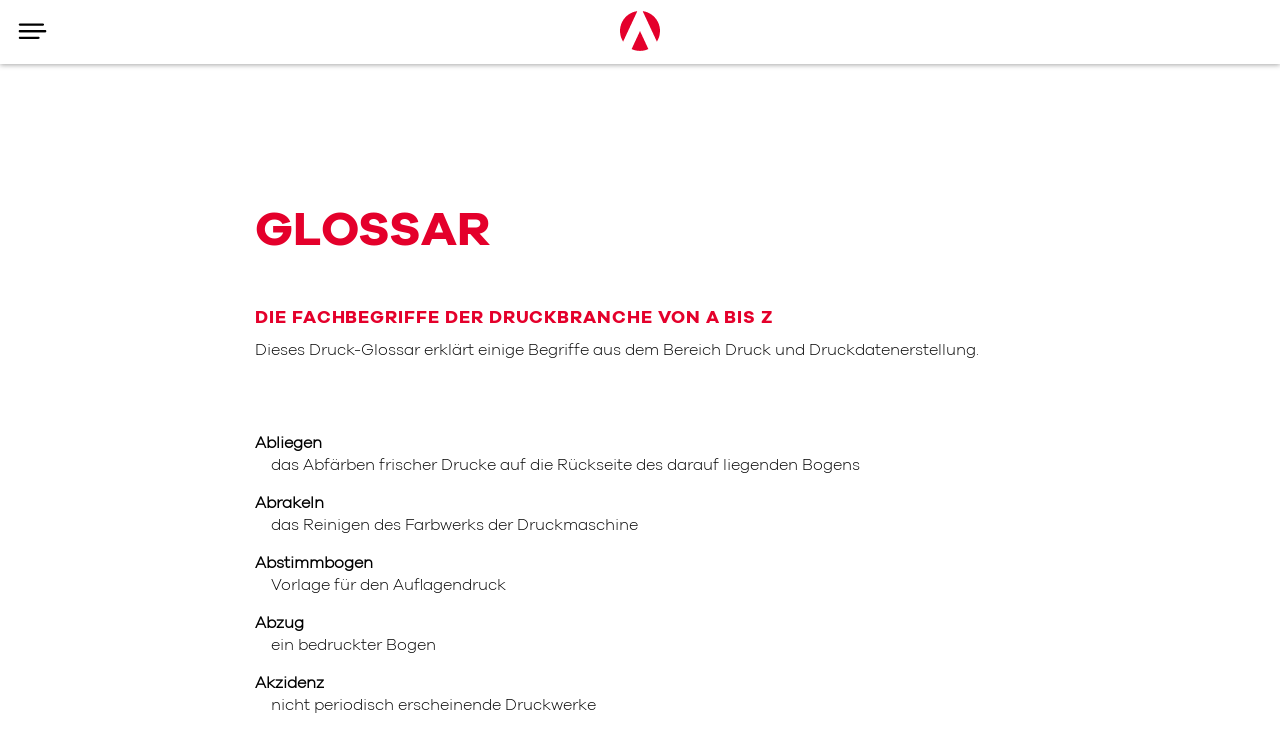

--- FILE ---
content_type: text/html; charset=UTF-8
request_url: https://printalliance.at/kundenzone/glossar
body_size: 30208
content:
<!DOCTYPE html><html lang="de"><head><meta charset="utf-8"><meta http-equiv="X-UA-Compatible" content="IE=edge"><meta name="theme-color" content="#ffffff"><meta name="format-detection" content="telephone=no"><meta name="viewport" content="width=device-width, initial-scale=1"><link media="all" href="https://printalliance.at/app/cache/autoptimize/css/autoptimize_47e03e85c8064409b455b72944bdb8e8.css" rel="stylesheet"><title>Druck-Glossar: Fachbegriffe der Druckerei von A bis Z</title><link rel="Shortcut Icon" type="image/x-icon" href="https://printalliance.at/favicon.ico" /><meta name='robots' content='index, follow, max-image-preview:large, max-snippet:-1, max-video-preview:-1' /><link rel="canonical" href="https://printalliance.at/kundenzone/glossar" /><meta property="og:locale" content="de_DE" /><meta property="og:type" content="article" /><meta property="og:title" content="Druck-Glossar: Fachbegriffe der Druckerei von A bis Z" /><meta property="og:description" content="Die Fachbegriffe der Druckbranche von A bis Z Dieses Druck-Glossar erklärt einige Begriffe aus dem Bereich Druck und Druckdatenerstellung." /><meta property="og:url" content="https://printalliance.at/kundenzone/glossar" /><meta property="og:site_name" content="Print Alliance" /><meta property="article:modified_time" content="2022-08-02T13:12:24+00:00" /><meta name="twitter:card" content="summary_large_image" /><meta name="twitter:label1" content="Geschätzte Lesezeit" /><meta name="twitter:data1" content="13 Minuten" /> <script type="application/ld+json" class="yoast-schema-graph">{"@context":"https://schema.org","@graph":[{"@type":"WebPage","@id":"https://printalliance.at/kundenzone/glossar","url":"https://printalliance.at/kundenzone/glossar","name":"Druck-Glossar: Fachbegriffe der Druckerei von A bis Z","isPartOf":{"@id":"https://printalliance.at/#website"},"datePublished":"2022-02-23T14:51:35+00:00","dateModified":"2022-08-02T13:12:24+00:00","breadcrumb":{"@id":"https://printalliance.at/kundenzone/glossar#breadcrumb"},"inLanguage":"de","potentialAction":[{"@type":"ReadAction","target":["https://printalliance.at/kundenzone/glossar"]}]},{"@type":"BreadcrumbList","@id":"https://printalliance.at/kundenzone/glossar#breadcrumb","itemListElement":[{"@type":"ListItem","position":1,"name":"Startseite","item":"https://printalliance.at/"},{"@type":"ListItem","position":2,"name":"Kundenzone","item":"https://printalliance.at/kundenzone"},{"@type":"ListItem","position":3,"name":"Glossar"}]},{"@type":"WebSite","@id":"https://printalliance.at/#website","url":"https://printalliance.at/","name":"Print Alliance","description":"Österreichs leistungsfähigste Bogenoffset-Druckerei","publisher":{"@id":"https://printalliance.at/#organization"},"potentialAction":[{"@type":"SearchAction","target":{"@type":"EntryPoint","urlTemplate":"https://printalliance.at/?s={search_term_string}"},"query-input":{"@type":"PropertyValueSpecification","valueRequired":true,"valueName":"search_term_string"}}],"inLanguage":"de"},{"@type":"Organization","@id":"https://printalliance.at/#organization","name":"Print Alliance","url":"https://printalliance.at/","logo":{"@type":"ImageObject","inLanguage":"de","@id":"https://printalliance.at/#/schema/logo/image/","url":"https://printalliance.at/app/uploads/logo_printalliance_rot_hoch_quadrat.png","contentUrl":"https://printalliance.at/app/uploads/logo_printalliance_rot_hoch_quadrat.png","width":900,"height":900,"caption":"Print Alliance"},"image":{"@id":"https://printalliance.at/#/schema/logo/image/"}}]}</script>  <script consent-skip-blocker="1" data-skip-lazy-load="js-extra" data-noptimize  data-cfasync="false">(function(w,d){w[d]=w[d]||[];w.gtag=function(){w[d].push(arguments)}})(window,"dataLayer");</script><script consent-skip-blocker="1" data-skip-lazy-load="js-extra" data-noptimize  data-cfasync="false">window.gtag && (()=>{gtag('set', 'url_passthrough', false);
gtag('set', 'ads_data_redaction', true);
for (const d of [{"ad_storage":"denied","ad_user_data":"denied","ad_personalization":"denied","analytics_storage":"denied","functionality_storage":"denied","personalization_storage":"denied","security_storage":"denied","wait_for_update":1000}]) {
	gtag('consent', 'default', d);
}})()</script><link rel="preload" href="https://printalliance.at/app/8f3aa6d50fde23f3a7a53c46f230b5cd/dist/699587207.js?ver=d0a9e67d7481025d345fb9f698655441" as="script" /><link rel="preload" href="https://printalliance.at/app/8f3aa6d50fde23f3a7a53c46f230b5cd/dist/1417294860.js?ver=4041f7cb8df7e5e0d8e60e8e90b426ae" as="script" /><link rel="preload" href="https://printalliance.at/app/plugins/real-cookie-banner-pro/public/lib/animate.css/animate.min.css?ver=4.1.1" as="style" /> <script data-cfasync="false" type="text/javascript" defer src="https://printalliance.at/app/8f3aa6d50fde23f3a7a53c46f230b5cd/dist/699587207.js?ver=d0a9e67d7481025d345fb9f698655441" id="real-cookie-banner-pro-vendor-real-cookie-banner-pro-banner-js"></script> <script type="application/json" data-skip-lazy-load="js-extra" data-skip-moving="true" data-no-defer nitro-exclude data-alt-type="application/ld+json" data-dont-merge data-wpmeteor-nooptimize="true" data-cfasync="false" id="a02eeffba510c431574be8535f58638851-js-extra">{"slug":"real-cookie-banner-pro","textDomain":"real-cookie-banner","version":"5.2.6","restUrl":"https:\/\/printalliance.at\/wp-json\/real-cookie-banner\/v1\/","restNamespace":"real-cookie-banner\/v1","restPathObfuscateOffset":"627733700ff4a8df","restRoot":"https:\/\/printalliance.at\/wp-json\/","restQuery":{"_v":"5.2.6","_locale":"user"},"restNonce":"a06a09815c","restRecreateNonceEndpoint":"https:\/\/printalliance.at\/wp-admin\/admin-ajax.php?action=rest-nonce","publicUrl":"https:\/\/printalliance.at\/app\/plugins\/real-cookie-banner-pro\/public\/","chunkFolder":"dist","chunksLanguageFolder":"https:\/\/printalliance.at\/app\/languages\/mo-cache\/real-cookie-banner-pro\/","chunks":{"chunk-config-tab-blocker.lite.js":["de_DE-83d48f038e1cf6148175589160cda67e","de_DE-e5c2f3318cd06f18a058318f5795a54b","de_DE-76129424d1eb6744d17357561a128725","de_DE-d3d8ada331df664d13fa407b77bc690b"],"chunk-config-tab-blocker.pro.js":["de_DE-ddf5ae983675e7b6eec2afc2d53654a2","de_DE-487d95eea292aab22c80aa3ae9be41f0","de_DE-ab0e642081d4d0d660276c9cebfe9f5d","de_DE-0f5f6074a855fa677e6086b82145bd50"],"chunk-config-tab-consent.lite.js":["de_DE-3823d7521a3fc2857511061e0d660408"],"chunk-config-tab-consent.pro.js":["de_DE-9cb9ecf8c1e8ce14036b5f3a5e19f098"],"chunk-config-tab-cookies.lite.js":["de_DE-1a51b37d0ef409906245c7ed80d76040","de_DE-e5c2f3318cd06f18a058318f5795a54b","de_DE-76129424d1eb6744d17357561a128725"],"chunk-config-tab-cookies.pro.js":["de_DE-572ee75deed92e7a74abba4b86604687","de_DE-487d95eea292aab22c80aa3ae9be41f0","de_DE-ab0e642081d4d0d660276c9cebfe9f5d"],"chunk-config-tab-dashboard.lite.js":["de_DE-f843c51245ecd2b389746275b3da66b6"],"chunk-config-tab-dashboard.pro.js":["de_DE-ae5ae8f925f0409361cfe395645ac077"],"chunk-config-tab-import.lite.js":["de_DE-66df94240f04843e5a208823e466a850"],"chunk-config-tab-import.pro.js":["de_DE-e5fee6b51986d4ff7a051d6f6a7b076a"],"chunk-config-tab-licensing.lite.js":["de_DE-e01f803e4093b19d6787901b9591b5a6"],"chunk-config-tab-licensing.pro.js":["de_DE-4918ea9704f47c2055904e4104d4ffba"],"chunk-config-tab-scanner.lite.js":["de_DE-b10b39f1099ef599835c729334e38429"],"chunk-config-tab-scanner.pro.js":["de_DE-752a1502ab4f0bebfa2ad50c68ef571f"],"chunk-config-tab-settings.lite.js":["de_DE-37978e0b06b4eb18b16164a2d9c93a2c"],"chunk-config-tab-settings.pro.js":["de_DE-e59d3dcc762e276255c8989fbd1f80e3"],"chunk-config-tab-tcf.lite.js":["de_DE-4f658bdbf0aa370053460bc9e3cd1f69","de_DE-e5c2f3318cd06f18a058318f5795a54b","de_DE-d3d8ada331df664d13fa407b77bc690b"],"chunk-config-tab-tcf.pro.js":["de_DE-e1e83d5b8a28f1f91f63b9de2a8b181a","de_DE-487d95eea292aab22c80aa3ae9be41f0","de_DE-0f5f6074a855fa677e6086b82145bd50"]},"others":{"customizeValuesBanner":"{\"layout\":{\"type\":\"dialog\",\"maxHeightEnabled\":true,\"maxHeight\":740,\"dialogMaxWidth\":530,\"dialogPosition\":\"middleCenter\",\"dialogMargin\":[0,0,0,0],\"bannerPosition\":\"bottom\",\"bannerMaxWidth\":1024,\"dialogBorderRadius\":3,\"borderRadius\":5,\"animationIn\":\"fadeInUp\",\"animationInDuration\":500,\"animationInOnlyMobile\":true,\"animationOut\":\"none\",\"animationOutDuration\":500,\"animationOutOnlyMobile\":true,\"overlay\":true,\"overlayBg\":\"#000000\",\"overlayBgAlpha\":50,\"overlayBlur\":2},\"decision\":{\"acceptAll\":\"button\",\"acceptEssentials\":\"link\",\"showCloseIcon\":false,\"acceptIndividual\":\"button\",\"buttonOrder\":\"all,individual,essential,save\",\"showGroups\":false,\"groupsFirstView\":false,\"saveButton\":\"always\"},\"design\":{\"bg\":\"#ffffff\",\"textAlign\":\"center\",\"linkTextDecoration\":\"underline\",\"borderWidth\":0,\"borderColor\":\"#ffffff\",\"fontSize\":13,\"fontColor\":\"#2b2b2b\",\"fontInheritFamily\":true,\"fontFamily\":\"Arial, Helvetica, sans-serif\",\"fontWeight\":\"normal\",\"boxShadowEnabled\":true,\"boxShadowOffsetX\":0,\"boxShadowOffsetY\":5,\"boxShadowBlurRadius\":13,\"boxShadowSpreadRadius\":0,\"boxShadowColor\":\"#000000\",\"boxShadowColorAlpha\":20},\"headerDesign\":{\"inheritBg\":true,\"bg\":\"#f4f4f4\",\"inheritTextAlign\":true,\"textAlign\":\"center\",\"padding\":[17,20,15,20],\"logo\":\"\",\"logoRetina\":\"\",\"logoMaxHeight\":40,\"logoPosition\":\"left\",\"logoMargin\":[5,15,5,15],\"fontSize\":20,\"fontColor\":\"#e4002b\",\"fontInheritFamily\":true,\"fontFamily\":\"Arial, Helvetica, sans-serif\",\"fontWeight\":\"normal\",\"borderWidth\":1,\"borderColor\":\"#efefef\"},\"bodyDesign\":{\"padding\":[15,20,5,20],\"descriptionInheritFontSize\":true,\"descriptionFontSize\":13,\"dottedGroupsInheritFontSize\":true,\"dottedGroupsFontSize\":13,\"dottedGroupsBulletColor\":\"#15779b\",\"teachingsInheritTextAlign\":true,\"teachingsTextAlign\":\"center\",\"teachingsSeparatorActive\":true,\"teachingsSeparatorWidth\":50,\"teachingsSeparatorHeight\":1,\"teachingsSeparatorColor\":\"#15779b\",\"teachingsInheritFontSize\":false,\"teachingsFontSize\":12,\"teachingsInheritFontColor\":false,\"teachingsFontColor\":\"#757575\",\"accordionMargin\":[10,0,5,0],\"accordionPadding\":[5,10,5,10],\"accordionArrowType\":\"outlined\",\"accordionArrowColor\":\"#15779b\",\"accordionBg\":\"#ffffff\",\"accordionActiveBg\":\"#f9f9f9\",\"accordionHoverBg\":\"#efefef\",\"accordionBorderWidth\":1,\"accordionBorderColor\":\"#efefef\",\"accordionTitleFontSize\":12,\"accordionTitleFontColor\":\"#2b2b2b\",\"accordionTitleFontWeight\":\"normal\",\"accordionDescriptionMargin\":[5,0,0,0],\"accordionDescriptionFontSize\":12,\"accordionDescriptionFontColor\":\"#757575\",\"accordionDescriptionFontWeight\":\"normal\",\"acceptAllOneRowLayout\":false,\"acceptAllPadding\":[10,10,10,10],\"acceptAllBg\":\"#1c58c9\",\"acceptAllTextAlign\":\"center\",\"acceptAllFontSize\":18,\"acceptAllFontColor\":\"#ffffff\",\"acceptAllFontWeight\":\"normal\",\"acceptAllBorderWidth\":0,\"acceptAllBorderColor\":\"#000000\",\"acceptAllHoverBg\":\"#53bf3b\",\"acceptAllHoverFontColor\":\"#ffffff\",\"acceptAllHoverBorderColor\":\"#000000\",\"acceptEssentialsUseAcceptAll\":true,\"acceptEssentialsButtonType\":\"\",\"acceptEssentialsPadding\":[10,10,10,10],\"acceptEssentialsBg\":\"#efefef\",\"acceptEssentialsTextAlign\":\"center\",\"acceptEssentialsFontSize\":18,\"acceptEssentialsFontColor\":\"#0a0a0a\",\"acceptEssentialsFontWeight\":\"normal\",\"acceptEssentialsBorderWidth\":0,\"acceptEssentialsBorderColor\":\"#000000\",\"acceptEssentialsHoverBg\":\"#e8e8e8\",\"acceptEssentialsHoverFontColor\":\"#000000\",\"acceptEssentialsHoverBorderColor\":\"#000000\",\"acceptIndividualPadding\":[5,5,5,5],\"acceptIndividualBg\":\"#e5e5e5\",\"acceptIndividualTextAlign\":\"center\",\"acceptIndividualFontSize\":18,\"acceptIndividualFontColor\":\"#000000\",\"acceptIndividualFontWeight\":\"normal\",\"acceptIndividualBorderWidth\":0,\"acceptIndividualBorderColor\":\"#000000\",\"acceptIndividualHoverBg\":\"#ffffff\",\"acceptIndividualHoverFontColor\":\"#000000\",\"acceptIndividualHoverBorderColor\":\"#000000\"},\"footerDesign\":{\"poweredByLink\":true,\"inheritBg\":false,\"bg\":\"#fcfcfc\",\"inheritTextAlign\":true,\"textAlign\":\"center\",\"padding\":[10,20,15,20],\"fontSize\":14,\"fontColor\":\"#757474\",\"fontInheritFamily\":true,\"fontFamily\":\"Arial, Helvetica, sans-serif\",\"fontWeight\":\"normal\",\"hoverFontColor\":\"#2b2b2b\",\"borderWidth\":1,\"borderColor\":\"#efefef\",\"languageSwitcher\":\"flags\"},\"texts\":{\"headline\":\"Privatsph\\u00e4re-Einstellungen\",\"description\":\"Wir verwenden Cookies und \\u00e4hnliche Technologien auf unserer Website und verarbeiten personenbezogene Daten von dir (z.B. IP-Adresse), um z.B. Inhalte und Anzeigen zu personalisieren, Medien von Drittanbietern einzubinden oder Zugriffe auf unsere Website zu analysieren. Die Datenverarbeitung kann auch erst in Folge gesetzter Cookies stattfinden. Wir teilen diese Daten mit Dritten, die wir in den Privatsph\\u00e4re-Einstellungen benennen.<br \\\/><br \\\/>Die Datenverarbeitung kann mit deiner Einwilligung oder auf Basis eines berechtigten Interesses erfolgen, dem du in den Privatsph\\u00e4re-Einstellungen widersprechen kannst. Du hast das Recht, nicht einzuwilligen und deine Einwilligung zu einem sp\\u00e4teren Zeitpunkt zu \\u00e4ndern oder zu widerrufen. Weitere Informationen zur Verwendung deiner Daten findest du in unserer {{privacyPolicy}}Datenschutzerkl\\u00e4rung{{\\\/privacyPolicy}}.\",\"acceptAll\":\"Alle akzeptieren\",\"acceptEssentials\":\"Weiter ohne Einwilligung\",\"acceptIndividual\":\"Privatsph\\u00e4re-Einstellungen individuell festlegen\",\"poweredBy\":\"2\",\"dataProcessingInUnsafeCountries\":\"Einige Services verarbeiten personenbezogene Daten in unsicheren Drittl\\u00e4ndern. Mit deiner Einwilligung stimmst du auch der Datenverarbeitung gekennzeichneter Services gem\\u00e4\\u00df {{legalBasis}} zu, mit Risiken wie unzureichenden Rechtsmitteln, unbefugtem Zugriff durch Beh\\u00f6rden ohne Information oder Widerspruchsm\\u00f6glichkeit, unbefugter Weitergabe an Dritte und unzureichenden Datensicherheitsma\\u00dfnahmen.\",\"ageNoticeBanner\":\"Du bist unter {{minAge}} Jahre alt? Dann kannst du nicht in optionale Services einwilligen. Du kannst deine Eltern oder Erziehungsberechtigten bitten, mit dir in diese Services einzuwilligen.\",\"ageNoticeBlocker\":\"Du bist unter {{minAge}} Jahre alt? Leider darfst du in diesen Service nicht selbst einwilligen, um diese Inhalte zu sehen. Bitte deine Eltern oder Erziehungsberechtigten, in den Service mit dir einzuwilligen!\",\"listServicesNotice\":\"Wenn du alle Services akzeptierst, erlaubst du, dass {{services}} geladen werden. Diese sind nach ihrem Zweck in Gruppen {{serviceGroups}} unterteilt (Zugeh\\u00f6rigkeit durch hochgestellte Zahlen gekennzeichnet).\",\"listServicesLegitimateInterestNotice\":\"Au\\u00dferdem werden {{services}} auf der Grundlage eines berechtigten Interesses geladen.\",\"tcfStacksCustomName\":\"Services mit verschiedenen Zwecken au\\u00dferhalb des TCF-Standards\",\"tcfStacksCustomDescription\":\"Services, die Einwilligungen nicht \\u00fcber den TCF-Standard, sondern \\u00fcber andere Technologien teilen. Diese werden nach ihrem Zweck in mehrere Gruppen unterteilt. Einige davon werden aufgrund eines berechtigten Interesses genutzt (z.B. Gefahrenabwehr), andere werden nur mit deiner Einwilligung genutzt. Details zu den einzelnen Gruppen und Zwecken der Services findest du in den individuellen Privatsph\\u00e4re-Einstellungen.\",\"consentForwardingExternalHosts\":\"Deine Einwilligung gilt auch auf {{websites}}.\",\"blockerHeadline\":\"{{name}} aufgrund von Privatsph\\u00e4re-Einstellungen blockiert\",\"blockerLinkShowMissing\":\"Zeige alle Services, in die du noch einwilligen musst\",\"blockerLoadButton\":\"Services akzeptieren und Inhalte laden\",\"blockerAcceptInfo\":\"Wenn du die blockierten Inhalte l\\u00e4dst, werden deine Datenschutzeinstellungen angepasst. Inhalte aus diesem Service werden in Zukunft nicht mehr blockiert.\",\"stickyHistory\":\"Historie der Privatsph\\u00e4re-Einstellungen\",\"stickyRevoke\":\"Einwilligungen widerrufen\",\"stickyRevokeSuccessMessage\":\"Du hast die Einwilligung f\\u00fcr Services mit dessen Cookies und Verarbeitung personenbezogener Daten erfolgreich widerrufen. Die Seite wird jetzt neu geladen!\",\"stickyChange\":\"Privatsph\\u00e4re-Einstellungen \\u00e4ndern\"},\"individualLayout\":{\"inheritDialogMaxWidth\":false,\"dialogMaxWidth\":970,\"inheritBannerMaxWidth\":true,\"bannerMaxWidth\":1980,\"descriptionTextAlign\":\"left\"},\"group\":{\"checkboxBg\":\"#f0f0f0\",\"checkboxBorderWidth\":1,\"checkboxBorderColor\":\"#d2d2d2\",\"checkboxActiveColor\":\"#ffffff\",\"checkboxActiveBg\":\"#15779b\",\"checkboxActiveBorderColor\":\"#11607d\",\"groupInheritBg\":true,\"groupBg\":\"#f4f4f4\",\"groupPadding\":[15,15,15,15],\"groupSpacing\":10,\"groupBorderRadius\":5,\"groupBorderWidth\":1,\"groupBorderColor\":\"#f4f4f4\",\"headlineFontSize\":16,\"headlineFontWeight\":\"normal\",\"headlineFontColor\":\"#2b2b2b\",\"descriptionFontSize\":14,\"descriptionFontColor\":\"#757575\",\"linkColor\":\"#757575\",\"linkHoverColor\":\"#2b2b2b\",\"detailsHideLessRelevant\":true},\"saveButton\":{\"useAcceptAll\":true,\"type\":\"button\",\"padding\":[10,10,10,10],\"bg\":\"#efefef\",\"textAlign\":\"center\",\"fontSize\":18,\"fontColor\":\"#0a0a0a\",\"fontWeight\":\"normal\",\"borderWidth\":0,\"borderColor\":\"#000000\",\"hoverBg\":\"#e8e8e8\",\"hoverFontColor\":\"#000000\",\"hoverBorderColor\":\"#000000\"},\"individualTexts\":{\"headline\":\"Individuelle Privatsph\\u00e4re-Einstellungen\",\"description\":\"Wir verwenden Cookies und \\u00e4hnliche Technologien auf unserer Website und verarbeiten personenbezogene Daten von dir (z.B. IP-Adresse), um z.B. Inhalte und Anzeigen zu personalisieren, Medien von Drittanbietern einzubinden oder Zugriffe auf unsere Website zu analysieren. Die Datenverarbeitung kann auch erst in Folge gesetzter Cookies stattfinden. Wir teilen diese Daten mit Dritten, die wir in den Privatsph\\u00e4re-Einstellungen benennen.<br \\\/><br \\\/>Die Datenverarbeitung kann mit deiner Einwilligung oder auf Basis eines berechtigten Interesses erfolgen, dem du in den Privatsph\\u00e4re-Einstellungen widersprechen kannst. Du hast das Recht, nicht einzuwilligen und deine Einwilligung zu einem sp\\u00e4teren Zeitpunkt zu \\u00e4ndern oder zu widerrufen. Weitere Informationen zur Verwendung deiner Daten findest du in unserer {{privacyPolicy}}Datenschutzerkl\\u00e4rung{{\\\/privacyPolicy}}.<br \\\/><br \\\/>Im Folgenden findest du eine \\u00dcbersicht \\u00fcber alle Services, die von dieser Website genutzt werden. Du kannst dir detaillierte Informationen zu jedem Service ansehen und ihm einzeln zustimmen oder von deinem Widerspruchsrecht Gebrauch machen.\",\"save\":\"Individuelle Auswahlen speichern\",\"showMore\":\"Service-Informationen anzeigen\",\"hideMore\":\"Service-Informationen ausblenden\",\"postamble\":\"\"},\"mobile\":{\"enabled\":true,\"maxHeight\":400,\"hideHeader\":false,\"alignment\":\"bottom\",\"scalePercent\":90,\"scalePercentVertical\":-50},\"sticky\":{\"enabled\":false,\"animationsEnabled\":true,\"alignment\":\"left\",\"bubbleBorderRadius\":50,\"icon\":\"fingerprint\",\"iconCustom\":\"\",\"iconCustomRetina\":\"\",\"iconSize\":30,\"iconColor\":\"#ffffff\",\"bubbleMargin\":[10,20,20,20],\"bubblePadding\":15,\"bubbleBg\":\"#15779b\",\"bubbleBorderWidth\":0,\"bubbleBorderColor\":\"#10556f\",\"boxShadowEnabled\":true,\"boxShadowOffsetX\":0,\"boxShadowOffsetY\":2,\"boxShadowBlurRadius\":5,\"boxShadowSpreadRadius\":1,\"boxShadowColor\":\"#105b77\",\"boxShadowColorAlpha\":40,\"bubbleHoverBg\":\"#ffffff\",\"bubbleHoverBorderColor\":\"#000000\",\"hoverIconColor\":\"#000000\",\"hoverIconCustom\":\"\",\"hoverIconCustomRetina\":\"\",\"menuFontSize\":16,\"menuBorderRadius\":5,\"menuItemSpacing\":10,\"menuItemPadding\":[5,10,5,10]},\"customCss\":{\"css\":\"\",\"antiAdBlocker\":\"y\"}}","isPro":true,"showProHints":false,"proUrl":"https:\/\/devowl.io\/de\/go\/real-cookie-banner?source=rcb-lite","showLiteNotice":false,"frontend":{"groups":"[{\"id\":77,\"name\":\"Essenziell\",\"slug\":\"essenziell\",\"description\":\"Essenzielle Services sind f\\u00fcr die grundlegende Funktionalit\\u00e4t der Website erforderlich. Sie enthalten nur technisch notwendige Services. Diesen Services kann nicht widersprochen werden.\",\"isEssential\":true,\"isDefault\":true,\"items\":[{\"id\":7845,\"name\":\"Real Cookie Banner\",\"purpose\":\"Real Cookie Banner bittet Website-Besucher um die Einwilligung zum Setzen von Cookies und zur Verarbeitung personenbezogener Daten. Dazu wird jedem Website-Besucher eine UUID (pseudonyme Identifikation des Nutzers) zugewiesen, die bis zum Ablauf des Cookies zur Speicherung der Einwilligung g\\u00fcltig ist. Cookies werden dazu verwendet, um zu testen, ob Cookies gesetzt werden k\\u00f6nnen, um Referenz auf die dokumentierte Einwilligung zu speichern, um zu speichern, in welche Services aus welchen Service-Gruppen der Besucher eingewilligt hat, und, falls Einwilligung nach dem Transparency & Consent Framework (TCF) eingeholt werden, um die Einwilligungen in TCF Partner, Zwecke, besondere Zwecke, Funktionen und besondere Funktionen zu speichern. Im Rahmen der Darlegungspflicht nach DSGVO wird die erhobene Einwilligung vollumf\\u00e4nglich dokumentiert. Dazu z\\u00e4hlt neben den Services und Service-Gruppen, in welche der Besucher eingewilligt hat, und falls Einwilligung nach dem TCF Standard eingeholt werden, in welche TCF Partner, Zwecke und Funktionen der Besucher eingewilligt hat, alle Einstellungen des Cookie Banners zum Zeitpunkt der Einwilligung als auch die technischen Umst\\u00e4nde (z.B. Gr\\u00f6\\u00dfe des Sichtbereichs bei der Einwilligung) und die Nutzerinteraktionen (z.B. Klick auf Buttons), die zur Einwilligung gef\\u00fchrt haben. Die Einwilligung wird pro Sprache einmal erhoben.\",\"providerContact\":{\"phone\":\"\",\"email\":\"\",\"link\":\"\"},\"isProviderCurrentWebsite\":true,\"provider\":\"\",\"uniqueName\":\"\",\"isEmbeddingOnlyExternalResources\":false,\"legalBasis\":\"legal-requirement\",\"dataProcessingInCountries\":[],\"dataProcessingInCountriesSpecialTreatments\":[],\"technicalDefinitions\":[{\"type\":\"http\",\"name\":\"real_cookie_banner*\",\"host\":\".printalliance.at\",\"duration\":365,\"durationUnit\":\"d\",\"isSessionDuration\":false,\"purpose\":\"Eindeutiger Identifikator f\\u00fcr die Einwilligung, aber nicht f\\u00fcr den Website-Besucher. Revisionshash f\\u00fcr die Einstellungen des Cookie-Banners (Texte, Farben, Funktionen, Servicegruppen, Dienste, Content Blocker usw.). IDs f\\u00fcr eingewilligte Services und Service-Gruppen.\"},{\"type\":\"http\",\"name\":\"real_cookie_banner*-tcf\",\"host\":\".printalliance.at\",\"duration\":365,\"durationUnit\":\"d\",\"isSessionDuration\":false,\"purpose\":\"Im Rahmen von TCF gesammelte Einwilligungen, die im TC-String-Format gespeichert werden, einschlie\\u00dflich TCF-Vendoren, -Zwecke, -Sonderzwecke, -Funktionen und -Sonderfunktionen.\"},{\"type\":\"http\",\"name\":\"real_cookie_banner*-gcm\",\"host\":\".printalliance.at\",\"duration\":365,\"durationUnit\":\"d\",\"isSessionDuration\":false,\"purpose\":\"Die im Google Consent Mode gesammelten Einwilligungen in die verschiedenen Einwilligungstypen (Zwecke) werden f\\u00fcr alle mit dem Google Consent Mode kompatiblen Services gespeichert.\"},{\"type\":\"http\",\"name\":\"real_cookie_banner-test\",\"host\":\".printalliance.at\",\"duration\":365,\"durationUnit\":\"d\",\"isSessionDuration\":false,\"purpose\":\"Cookie, der gesetzt wurde, um die Funktionalit\\u00e4t von HTTP-Cookies zu testen. Wird sofort nach dem Test gel\\u00f6scht.\"},{\"type\":\"local\",\"name\":\"real_cookie_banner*\",\"host\":\"https:\\\/\\\/printalliance.at\",\"duration\":1,\"durationUnit\":\"d\",\"isSessionDuration\":false,\"purpose\":\"Eindeutiger Identifikator f\\u00fcr die Einwilligung, aber nicht f\\u00fcr den Website-Besucher. Revisionshash f\\u00fcr die Einstellungen des Cookie-Banners (Texte, Farben, Funktionen, Service-Gruppen, Services, Content Blocker usw.). IDs f\\u00fcr eingewilligte Services und Service-Gruppen. Wird nur solange gespeichert, bis die Einwilligung auf dem Website-Server dokumentiert ist.\"},{\"type\":\"local\",\"name\":\"real_cookie_banner*-tcf\",\"host\":\"https:\\\/\\\/printalliance.at\",\"duration\":1,\"durationUnit\":\"d\",\"isSessionDuration\":false,\"purpose\":\"Im Rahmen von TCF gesammelte Einwilligungen werden im TC-String-Format gespeichert, einschlie\\u00dflich TCF Vendoren, Zwecke, besondere Zwecke, Funktionen und besondere Funktionen. Wird nur solange gespeichert, bis die Einwilligung auf dem Website-Server dokumentiert ist.\"},{\"type\":\"local\",\"name\":\"real_cookie_banner*-gcm\",\"host\":\"https:\\\/\\\/printalliance.at\",\"duration\":1,\"durationUnit\":\"d\",\"isSessionDuration\":false,\"purpose\":\"Im Rahmen des Google Consent Mode erfasste Einwilligungen werden f\\u00fcr alle mit dem Google Consent Mode kompatiblen Services in Einwilligungstypen (Zwecke) gespeichert. Wird nur solange gespeichert, bis die Einwilligung auf dem Website-Server dokumentiert ist.\"},{\"type\":\"local\",\"name\":\"real_cookie_banner-consent-queue*\",\"host\":\"https:\\\/\\\/printalliance.at\",\"duration\":1,\"durationUnit\":\"d\",\"isSessionDuration\":false,\"purpose\":\"Lokale Zwischenspeicherung (Caching) der Auswahl im Cookie-Banner, bis der Server die Einwilligung dokumentiert; Dokumentation periodisch oder bei Seitenwechseln versucht, wenn der Server nicht verf\\u00fcgbar oder \\u00fcberlastet ist.\"}],\"codeDynamics\":[],\"providerPrivacyPolicyUrl\":\"\",\"providerLegalNoticeUrl\":\"\",\"tagManagerOptInEventName\":\"\",\"tagManagerOptOutEventName\":\"\",\"googleConsentModeConsentTypes\":[],\"executePriority\":10,\"codeOptIn\":\"\",\"executeCodeOptInWhenNoTagManagerConsentIsGiven\":false,\"codeOptOut\":\"\",\"executeCodeOptOutWhenNoTagManagerConsentIsGiven\":false,\"deleteTechnicalDefinitionsAfterOptOut\":false,\"codeOnPageLoad\":\"\",\"presetId\":\"real-cookie-banner\"}]},{\"id\":78,\"name\":\"Funktional\",\"slug\":\"funktional\",\"description\":\"Funktionale Services sind notwendig, um \\u00fcber die wesentliche Funktionalit\\u00e4t der Website hinausgehende Features wie h\\u00fcbschere Schriftarten, Videowiedergabe oder interaktive Web 2.0-Features bereitzustellen. Inhalte von z.B. Video- und Social Media-Plattformen sind standardm\\u00e4\\u00dfig gesperrt und k\\u00f6nnen zugestimmt werden. Wenn dem Service zugestimmt wird, werden diese Inhalte automatisch ohne weitere manuelle Einwilligung geladen.\",\"isEssential\":false,\"isDefault\":true,\"items\":[{\"id\":7846,\"name\":\"OpenStreetMap\",\"purpose\":\"OpenStreetMap erm\\u00f6glicht das Einbetten von Karten direkt in Websites, um die Website zu verbessern. Dies erfordert die Verarbeitung der IP-Adresse und der Metadaten des Nutzers. Cookies oder Cookie-\\u00e4hnliche Technologien k\\u00f6nnen gespeichert und ausgelesen werden, wenn die Website von OpenStreetMap aufgerufen wird. Diese k\\u00f6nnen personenbezogene Daten und technische Daten wie Standorte, Benutzer-IDs, die besuchten URLs und wie oft die URLs besucht wurden, enthalten. Diese Daten k\\u00f6nnen verwendet werden, um besuchte Websites und detaillierte Statistiken \\u00fcber das Nutzerverhalten zu sammeln und die Dienste von OpenStreetMap zu verbessern.\",\"providerContact\":{\"phone\":\"\",\"email\":\"privacy@osmfoundation.org\",\"link\":\"\"},\"isProviderCurrentWebsite\":false,\"provider\":\"OpenStreetMap Foundation (OSMF), St John\\u2019s Innovation Centre, Cowley Road, Cambridge CB4 0WS, Gro\\u00dfbritannien\",\"uniqueName\":\"open-street-map\",\"isEmbeddingOnlyExternalResources\":false,\"legalBasis\":\"consent\",\"dataProcessingInCountries\":[\"GB\",\"NL\",\"AT\",\"BE\",\"BG\",\"HR\",\"CY\",\"CZ\",\"DK\",\"EE\",\"FI\",\"FR\",\"DE\",\"GR\",\"HU\",\"IE\",\"IT\",\"LV\",\"LT\",\"LU\",\"MT\",\"PL\",\"PT\",\"RO\",\"SK\",\"SI\",\"ES\",\"SE\"],\"dataProcessingInCountriesSpecialTreatments\":[],\"technicalDefinitions\":[{\"type\":\"http\",\"name\":\"_osm_location\",\"host\":\"www.openstreetmap.org\",\"duration\":14,\"durationUnit\":\"mo\",\"isSessionDuration\":false,\"purpose\":\"L\\u00e4ngen- und Breitengrad sowie Zoomstufe des auf der Karte ausgew\\u00e4hlten Standorts\"},{\"type\":\"http\",\"name\":\"_osm_session\",\"host\":\"www.openstreetmap.org\",\"duration\":1,\"durationUnit\":\"y\",\"isSessionDuration\":true,\"purpose\":\"Eindeutige ID f\\u00fcr die Sitzung\"},{\"type\":\"http\",\"name\":\"_osm_totp_token\",\"host\":\".openstreetmap.org\",\"duration\":2,\"durationUnit\":\"h\",\"isSessionDuration\":false,\"purpose\":\"\"},{\"type\":\"http\",\"name\":\"_pk_id.*\",\"host\":\"www.openstreetmap.org\",\"duration\":1,\"durationUnit\":\"mo\",\"isSessionDuration\":false,\"purpose\":\"Eindeutige ID zur Erkennung des Benutzers f\\u00fcr die Tracking-Funktion\"},{\"type\":\"http\",\"name\":\"_pk_ref.*\",\"host\":\"www.openstreetmap.org\",\"duration\":8,\"durationUnit\":\"d\",\"isSessionDuration\":false,\"purpose\":\"Verweisende URL\"},{\"type\":\"http\",\"name\":\"_pk_ses.*\",\"host\":\"www.openstreetmap.org\",\"duration\":32,\"durationUnit\":\"m\",\"isSessionDuration\":false,\"purpose\":\"\"}],\"codeDynamics\":[],\"providerPrivacyPolicyUrl\":\"https:\\\/\\\/wiki.osmfoundation.org\\\/wiki\\\/Privacy_Policy\",\"providerLegalNoticeUrl\":\"https:\\\/\\\/www.openstreetmap.de\\\/impressum\\\/\",\"tagManagerOptInEventName\":\"\",\"tagManagerOptOutEventName\":\"\",\"googleConsentModeConsentTypes\":[],\"executePriority\":10,\"codeOptIn\":\"\",\"executeCodeOptInWhenNoTagManagerConsentIsGiven\":false,\"codeOptOut\":\"\",\"executeCodeOptOutWhenNoTagManagerConsentIsGiven\":false,\"deleteTechnicalDefinitionsAfterOptOut\":false,\"codeOnPageLoad\":\"\",\"presetId\":\"open-street-map\"}]},{\"id\":79,\"name\":\"Statistik\",\"slug\":\"statistik\",\"description\":\"Statistik-Services werden ben\\u00f6tigt, um pseudonymisierte Daten \\u00fcber die Besucher der Website zu sammeln. Die Daten erm\\u00f6glichen es uns, die Besucher besser zu verstehen und die Website zu optimieren.\",\"isEssential\":false,\"isDefault\":true,\"items\":[{\"id\":7849,\"name\":\"Google Analytics\",\"purpose\":\"Google Analytics erstellt detaillierte Statistiken \\u00fcber das Nutzerverhalten auf der Website, um Analyseinformationen zu erhalten. Dazu m\\u00fcssen die IP-Adresse eines Nutzers und Metadaten verarbeitet werden, mit denen das Land, die Stadt und die Sprache eines Nutzers bestimmt werden k\\u00f6nnen. Cookies oder Cookie-\\u00e4hnliche Technologien k\\u00f6nnen gespeichert und gelesen werden. Diese k\\u00f6nnen pers\\u00f6nliche Daten und technische Daten wie die Nutzer-ID enthalten, die folgende zus\\u00e4tzliche Informationen liefern k\\u00f6nnen:\\n- Zeitinformationen dar\\u00fcber, wann und wie lange ein Nutzer auf den verschiedenen Seiten der Website war oder ist\\n- Ger\\u00e4tekategorie (Desktop, Handy und Tablet), Plattform (Web, iOS-App oder Android-App), Browser und Bildschirmaufl\\u00f6sung, die ein Nutzer verwendet hat\\n- woher ein Nutzer kam (z. B. Herkunftswebsite, Suchmaschine einschlie\\u00dflich des gesuchten Begriffs, Social Media-Plattform, Newsletter, organisches Video, bezahlte Suche oder Kampagne)\\n- ob ein Nutzer zu einer Zielgruppe geh\\u00f6rt oder nicht\\n- was ein Nutzer auf der Website getan hat und welche Ereignisse durch die Aktionen des Nutzers ausgel\\u00f6st wurden (z. B. Seitenaufrufe, Nutzerengagement, Scrollverhalten, Klicks, hinzugef\\u00fcgte Zahlungsinformationen und benutzerdefinierte Ereignisse wie E-Commerce-Tracking)\\n- Konversionen (z. B. ob ein Nutzer etwas gekauft hat und was gekauft wurde)\\n- Geschlecht, Alter und Interessen, wenn eine Zuordnung m\\u00f6glich ist \\n\\nDiese Daten k\\u00f6nnten von Google auch verwendet werden, um die besuchten Websites zu erfassen und um die Dienste von Google zu verbessern. Sie k\\u00f6nnen \\u00fcber mehrere Domains, die von diesem Websitebetreiber betrieben werden, mit anderen Google-Produkten (z. B. Google AdSense, Google Ads, BigQuery, Google Play), die der Websitebetreiber nutzt, verkn\\u00fcpft werden. Sie k\\u00f6nnen von Google auch mit den Daten von Nutzern verkn\\u00fcpft werden, die auf den Websites von Google (z. B. google.com) eingeloggt sind. Google gibt personenbezogene Daten an seine verbundenen Unternehmen und andere vertrauensw\\u00fcrdige Unternehmen oder Personen weiter, die diese Daten auf der Grundlage der Anweisungen von Google und in \\u00dcbereinstimmung mit den Datenschutzbestimmungen von Google f\\u00fcr sie verarbeiten. Sie k\\u00f6nnen auch zur Profilerstellung durch den Website-Betreiber und Google verwendet werden, z. B. um einem Nutzer personalisierte Dienste anzubieten, wie z. B. Anzeigen, die auf den Interessen oder Empfehlungen eines Nutzers basieren.\",\"providerContact\":{\"phone\":\"+353 1 543 1000\",\"email\":\"dpo-google@google.com\",\"link\":\"https:\\\/\\\/support.google.com\\\/\"},\"isProviderCurrentWebsite\":false,\"provider\":\"Google Ireland Limited, Gordon House, Barrow Street, Dublin 4, Irland\",\"uniqueName\":\"google-analytics-analytics-4\",\"isEmbeddingOnlyExternalResources\":false,\"legalBasis\":\"consent\",\"dataProcessingInCountries\":[\"US\",\"IE\",\"AU\",\"BE\",\"BR\",\"CA\",\"CL\",\"FI\",\"FR\",\"DE\",\"HK\",\"IN\",\"ID\",\"IL\",\"IT\",\"JP\",\"KR\",\"NL\",\"PL\",\"QA\",\"SG\",\"ES\",\"CH\",\"TW\",\"GB\"],\"dataProcessingInCountriesSpecialTreatments\":[\"standard-contractual-clauses\",\"provider-is-self-certified-trans-atlantic-data-privacy-framework\"],\"technicalDefinitions\":[{\"type\":\"http\",\"name\":\"_ga\",\"host\":\".printalliance.at\",\"duration\":24,\"durationUnit\":\"mo\",\"isSessionDuration\":false,\"purpose\":\"Benutzer-ID zur Analyse des allgemeinen Benutzerverhaltens auf verschiedenen Websites\"},{\"type\":\"http\",\"name\":\"_ga_*\",\"host\":\".printalliance.at\",\"duration\":24,\"durationUnit\":\"mo\",\"isSessionDuration\":false,\"purpose\":\"Benutzer-ID zur Analyse des Benutzerverhaltens auf dieser Website f\\u00fcr Berichte \\u00fcber die Nutzung der Website\"}],\"codeDynamics\":{\"gaMeasurementId\":\"G-WD5XMK4BHW\"},\"providerPrivacyPolicyUrl\":\"https:\\\/\\\/business.safety.google\\\/intl\\\/de\\\/privacy\\\/\",\"providerLegalNoticeUrl\":\"https:\\\/\\\/www.google.de\\\/contact\\\/impressum.html\",\"tagManagerOptInEventName\":\"\",\"tagManagerOptOutEventName\":\"\",\"googleConsentModeConsentTypes\":[\"ad_storage\",\"analytics_storage\",\"ad_personalization\",\"ad_user_data\"],\"executePriority\":10,\"codeOptIn\":\"base64-encoded:[base64]\",\"executeCodeOptInWhenNoTagManagerConsentIsGiven\":false,\"codeOptOut\":\"\",\"executeCodeOptOutWhenNoTagManagerConsentIsGiven\":false,\"deleteTechnicalDefinitionsAfterOptOut\":true,\"codeOnPageLoad\":\"base64-encoded:PHNjcmlwdD4KKGZ1bmN0aW9uKHcsZCl7d1tkXT13W2RdfHxbXTt3Lmd0YWc9ZnVuY3Rpb24oKXt3W2RdLnB1c2goYXJndW1lbnRzKX19KSh3aW5kb3csImRhdGFMYXllciIpOwo8L3NjcmlwdD4=\",\"presetId\":\"google-analytics-analytics-4\"}]}]","links":[{"id":7843,"label":"Datenschutzerkl\u00e4rung","pageType":"privacyPolicy","isExternalUrl":false,"pageId":3,"url":"https:\/\/printalliance.at\/datenschutz","hideCookieBanner":true,"isTargetBlank":true},{"id":8097,"label":"Cookie-Richtlinie","pageType":"cookiePolicy","isExternalUrl":false,"pageId":8095,"url":"https:\/\/printalliance.at\/cookie-richtlinie","hideCookieBanner":true,"isTargetBlank":true},{"id":7844,"label":"Impressum","pageType":"legalNotice","isExternalUrl":false,"pageId":11,"url":"https:\/\/printalliance.at\/impressum","hideCookieBanner":true,"isTargetBlank":true}],"websiteOperator":{"address":"Print Alliance","country":"AT","contactEmail":"base64-encoded:b2ZmaWNlQHByaW50YWxsaWFuY2UuYXQ=","contactPhone":"02252 \/ 402-0","contactFormUrl":"https:\/\/printalliance.at\/kontakt"},"blocker":[{"id":7847,"name":"OpenStreetMap","description":"","rules":["*openstreetmap.org\/export\/embed*","*tile.openstreetmap.org*","div[class*=\"leaflet-map\"]","*leaflet.js*","*leaflet.min*","*leaflet.css*","*wp-content\/plugins\/leaflet-map*","window.WPLeafletMapPlugin.push","window.WPLeafletMapPlugin.maps","*\/wp-content\/plugins\/extensions-leaflet-map\/*","div[class*=\"ums_map_opts\"]","*\/wp-content\/plugins\/osm\/js\/*","div[id^=\"map_ol3js_\"]","target: \"map_ol3js_","*wp-content\/plugins\/wp-map-block*","div[class*=\"wpmapblockrender\"]","*nectar-leaflet-map*.js*","div[class*=\"w-map provider_osm\"]","div[class*=\"ba_map_holder\"]","*\/wp-content\/plugins\/osmapper\/assets\/js\/*","div[class*=\"elementor-widget-osm-map-elementor\"]","*\/wp-content\/plugins\/osm-map-elementor\/assets\/*","*\/wp-content\/plugins\/directorist\/assets\/js\/openstreet-map*","div[class*=\"directorist-single-map\"][data-map*=\"openstreet\"]","div[class*=\"wpgmza_map\":keepAttributes(value=class),jQueryHijackEach()][data-maps-engine=\"open-layers\"]","div[class*=\"sbs_openstreetmap_module\"]","*\/wp-content\/plugins\/stepbyteservice-openstreetmap\/*.js*","*wp-content\/plugins\/bdthemes-element-pack-lite\/assets\/js\/modules\/ep-open-street-map.min.js*","div[class*=\"bdt-open-street-map\"]","!*wp-content\/plugins\/draw-attention\/public\/assets\/js\/leaflet*","*wp-content\/plugins\/open-user-map\/*.js*","div[class*=\"awb-openstreet-map\":keepAttributes(value=class),jQueryHijackEach()]"],"criteria":"services","tcfVendors":[],"tcfPurposes":[],"services":[7846],"isVisual":true,"visualType":"hero","visualMediaThumbnail":"0","visualContentType":"map","isVisualDarkMode":false,"visualBlur":0,"visualDownloadThumbnail":true,"visualHeroButtonText":"Karte laden","shouldForceToShowVisual":false,"presetId":"open-street-map","visualThumbnail":{"url":"https:\/\/printalliance.at\/app\/plugins\/real-cookie-banner-pro\/public\/images\/visual-content-blocker\/map-light.svg","width":500,"height":310,"hide":["overlay"],"titleType":"center"}}],"languageSwitcher":[],"predefinedDataProcessingInSafeCountriesLists":{"GDPR":["AT","BE","BG","HR","CY","CZ","DK","EE","FI","FR","DE","GR","HU","IE","IS","IT","LI","LV","LT","LU","MT","NL","NO","PL","PT","RO","SK","SI","ES","SE"],"DSG":["CH"],"GDPR+DSG":[],"ADEQUACY_EU":["AD","AR","CA","FO","GG","IL","IM","JP","JE","NZ","KR","CH","GB","UY","US"],"ADEQUACY_CH":["DE","AD","AR","AT","BE","BG","CA","CY","HR","DK","ES","EE","FI","FR","GI","GR","GG","HU","IM","FO","IE","IS","IL","IT","JE","LV","LI","LT","LU","MT","MC","NO","NZ","NL","PL","PT","CZ","RO","GB","SK","SI","SE","UY","US"]},"decisionCookieName":"real_cookie_banner-v:3_blog:1_path:6a465a3","revisionHash":"805df7337ae7757dc654184508ef762e","territorialLegalBasis":["gdpr-eprivacy"],"setCookiesViaManager":"none","isRespectDoNotTrack":false,"failedConsentDocumentationHandling":"essentials","isAcceptAllForBots":true,"isDataProcessingInUnsafeCountries":false,"isAgeNotice":true,"ageNoticeAgeLimit":14,"isListServicesNotice":true,"isBannerLessConsent":false,"isTcf":false,"isGcm":true,"isGcmListPurposes":true,"hasLazyData":false},"anonymousContentUrl":"https:\/\/printalliance.at\/app\/8f3aa6d50fde23f3a7a53c46f230b5cd\/dist\/","anonymousHash":"8f3aa6d50fde23f3a7a53c46f230b5cd","hasDynamicPreDecisions":false,"isLicensed":true,"isDevLicense":false,"multilingualSkipHTMLForTag":"","isCurrentlyInTranslationEditorPreview":false,"defaultLanguage":"","currentLanguage":"","activeLanguages":[],"context":"","iso3166OneAlpha2":{"AF":"Afghanistan","AL":"Albanien","DZ":"Algerien","AS":"Amerikanisch-Samoa","AD":"Andorra","AO":"Angola","AI":"Anguilla","AQ":"Antarktis","AG":"Antigua und Barbuda","AR":"Argentinien","AM":"Armenien","AW":"Aruba","AZ":"Aserbaidschan","AU":"Australien","BS":"Bahamas","BH":"Bahrain","BD":"Bangladesch","BB":"Barbados","BY":"Belarus","BE":"Belgien","BZ":"Belize","BJ":"Benin","BM":"Bermuda","BT":"Bhutan","BO":"Bolivien","BA":"Bosnien und Herzegowina","BW":"Botswana","BV":"Bouvetinsel","BR":"Brasilien","IO":"Britisches Territorium im Indischen Ozean","BN":"Brunei Darussalam","BG":"Bulgarien","BF":"Burkina Faso","BI":"Burundi","CL":"Chile","CN":"China","CK":"Cookinseln","CR":"Costa Rica","DE":"Deutschland","LA":"Die Laotische Demokratische Volksrepublik","DM":"Dominica","DO":"Dominikanische Republik","DJ":"Dschibuti","DK":"D\u00e4nemark","EC":"Ecuador","SV":"El Salvador","ER":"Eritrea","EE":"Estland","FK":"Falklandinseln (Malwinen)","FJ":"Fidschi","FI":"Finnland","FR":"Frankreich","GF":"Franz\u00f6sisch-Guayana","PF":"Franz\u00f6sisch-Polynesien","TF":"Franz\u00f6sische S\u00fcd- und Antarktisgebiete","FO":"F\u00e4r\u00f6er Inseln","FM":"F\u00f6derierte Staaten von Mikronesien","GA":"Gabun","GM":"Gambia","GE":"Georgien","GH":"Ghana","GI":"Gibraltar","GD":"Grenada","GR":"Griechenland","GL":"Gr\u00f6nland","GP":"Guadeloupe","GU":"Guam","GT":"Guatemala","GG":"Guernsey","GN":"Guinea","GW":"Guinea-Bissau","GY":"Guyana","HT":"Haiti","HM":"Heard und die McDonaldinseln","VA":"Heiliger Stuhl (Staat Vatikanstadt)","HN":"Honduras","HK":"Hong Kong","IN":"Indien","ID":"Indonesien","IQ":"Irak","IE":"Irland","IR":"Islamische Republik Iran","IS":"Island","IM":"Isle of Man","IL":"Israel","IT":"Italien","JM":"Jamaika","JP":"Japan","YE":"Jemen","JE":"Jersey","JO":"Jordanien","VG":"Jungferninseln, Britisch","VI":"Jungferninseln, U.S.","KY":"Kaimaninseln","KH":"Kambodscha","CM":"Kamerun","CA":"Kanada","CV":"Kap Verde","KZ":"Kasachstan","QA":"Katar","KE":"Kenia","KG":"Kirgisistan","KI":"Kiribati","UM":"Kleinere Inselbesitzungen der Vereinigten Staaten","CC":"Kokosinseln","CO":"Kolumbien","KM":"Komoren","CG":"Kongo","CD":"Kongo, Demokratische Republik","KR":"Korea","HR":"Kroatien","CU":"Kuba","KW":"Kuwait","LS":"Lesotho","LV":"Lettland","LB":"Libanon","LR":"Liberia","LY":"Libysch-Arabische Dschamahirija","LI":"Liechtenstein","LT":"Litauen","LU":"Luxemburg","MO":"Macao","MG":"Madagaskar","MW":"Malawi","MY":"Malaysia","MV":"Malediven","ML":"Mali","MT":"Malta","MA":"Marokko","MH":"Marshallinseln","MQ":"Martinique","MR":"Mauretanien","MU":"Mauritius","YT":"Mayotte","MK":"Mazedonien","MX":"Mexiko","MD":"Moldawien","MC":"Monaco","MN":"Mongolei","ME":"Montenegro","MS":"Montserrat","MZ":"Mosambik","MM":"Myanmar","NA":"Namibia","NR":"Nauru","NP":"Nepal","NC":"Neukaledonien","NZ":"Neuseeland","NI":"Nicaragua","NL":"Niederlande","AN":"Niederl\u00e4ndische Antillen","NE":"Niger","NG":"Nigeria","NU":"Niue","KP":"Nordkorea","NF":"Norfolkinsel","NO":"Norwegen","MP":"N\u00f6rdliche Marianen","OM":"Oman","PK":"Pakistan","PW":"Palau","PS":"Pal\u00e4stinensisches Gebiet, besetzt","PA":"Panama","PG":"Papua-Neuguinea","PY":"Paraguay","PE":"Peru","PH":"Philippinen","PN":"Pitcairn","PL":"Polen","PT":"Portugal","PR":"Puerto Rico","CI":"Republik C\u00f4te d'Ivoire","RW":"Ruanda","RO":"Rum\u00e4nien","RU":"Russische F\u00f6deration","RE":"R\u00e9union","BL":"Saint Barth\u00e9l\u00e9my","PM":"Saint Pierre und Miquelo","SB":"Salomonen","ZM":"Sambia","WS":"Samoa","SM":"San Marino","SH":"Sankt Helena","MF":"Sankt Martin","SA":"Saudi-Arabien","SE":"Schweden","CH":"Schweiz","SN":"Senegal","RS":"Serbien","SC":"Seychellen","SL":"Sierra Leone","ZW":"Simbabwe","SG":"Singapur","SK":"Slowakei","SI":"Slowenien","SO":"Somalia","ES":"Spanien","LK":"Sri Lanka","KN":"St. Kitts und Nevis","LC":"St. Lucia","VC":"St. Vincent und Grenadinen","SD":"Sudan","SR":"Surinam","SJ":"Svalbard und Jan Mayen","SZ":"Swasiland","SY":"Syrische Arabische Republik","ST":"S\u00e3o Tom\u00e9 und Pr\u00edncipe","ZA":"S\u00fcdafrika","GS":"S\u00fcdgeorgien und die S\u00fcdlichen Sandwichinseln","TJ":"Tadschikistan","TW":"Taiwan","TZ":"Tansania","TH":"Thailand","TL":"Timor-Leste","TG":"Togo","TK":"Tokelau","TO":"Tonga","TT":"Trinidad und Tobago","TD":"Tschad","CZ":"Tschechische Republik","TN":"Tunesien","TM":"Turkmenistan","TC":"Turks- und Caicosinseln","TV":"Tuvalu","TR":"T\u00fcrkei","UG":"Uganda","UA":"Ukraine","HU":"Ungarn","UY":"Uruguay","UZ":"Usbekistan","VU":"Vanuatu","VE":"Venezuela","AE":"Vereinigte Arabische Emirate","US":"Vereinigte Staaten","GB":"Vereinigtes K\u00f6nigreich","VN":"Vietnam","WF":"Wallis und Futuna","CX":"Weihnachtsinsel","EH":"Westsahara","CF":"Zentralafrikanische Republik","CY":"Zypern","EG":"\u00c4gypten","GQ":"\u00c4quatorialguinea","ET":"\u00c4thiopien","AX":"\u00c5land Inseln","AT":"\u00d6sterreich"},"visualParentSelectors":{".et_pb_video_box":1,".et_pb_video_slider:has(>.et_pb_slider_carousel %s)":"self",".ast-oembed-container":1,".wpb_video_wrapper":1,".gdlr-core-pbf-background-wrap":1},"isPreventPreDecision":false,"isInvalidateImplicitUserConsent":false,"dependantVisibilityContainers":["[role=\"tabpanel\"]",".eael-tab-content-item",".wpcs_content_inner",".op3-contenttoggleitem-content",".op3-popoverlay-content",".pum-overlay","[data-elementor-type=\"popup\"]",".wp-block-ub-content-toggle-accordion-content-wrap",".w-popup-wrap",".oxy-lightbox_inner[data-inner-content=true]",".oxy-pro-accordion_body",".oxy-tab-content",".kt-accordion-panel",".vc_tta-panel-body",".mfp-hide","div[id^=\"tve_thrive_lightbox_\"]",".brxe-xpromodalnestable",".evcal_eventcard",".divioverlay",".et_pb_toggle_content"],"disableDeduplicateExceptions":[".et_pb_video_slider"],"bannerDesignVersion":12,"bannerI18n":{"showMore":"Mehr anzeigen","hideMore":"Verstecken","showLessRelevantDetails":"Weitere Details anzeigen (%s)","hideLessRelevantDetails":"Weitere Details ausblenden (%s)","other":"Anderes","legalBasis":{"label":"Verwendung auf gesetzlicher Grundlage von","consentPersonalData":"Einwilligung zur Verarbeitung personenbezogener Daten","consentStorage":"Einwilligung zur Speicherung oder zum Zugriff auf Informationen auf der Endeinrichtung des Nutzers","legitimateInterestPersonalData":"Berechtigtes Interesse zur Verarbeitung personenbezogener Daten","legitimateInterestStorage":"Bereitstellung eines ausdr\u00fccklich gew\u00fcnschten digitalen Dienstes zur Speicherung oder zum Zugriff auf Informationen auf der Endeinrichtung des Nutzers","legalRequirementPersonalData":"Erf\u00fcllung einer rechtlichen Verpflichtung zur Verarbeitung personenbezogener Daten"},"territorialLegalBasisArticles":{"gdpr-eprivacy":{"dataProcessingInUnsafeCountries":"Art. 49 Abs. 1 lit. a DSGVO"},"dsg-switzerland":{"dataProcessingInUnsafeCountries":"Art. 17 Abs. 1 lit. a DSG (Schweiz)"}},"legitimateInterest":"Berechtigtes Interesse","consent":"Einwilligung","crawlerLinkAlert":"Wir haben erkannt, dass du ein Crawler\/Bot bist. Nur nat\u00fcrliche Personen d\u00fcrfen in Cookies und die Verarbeitung von personenbezogenen Daten einwilligen. Daher hat der Link f\u00fcr dich keine Funktion.","technicalCookieDefinitions":"Technische Cookie-Definitionen","technicalCookieName":"Technischer Cookie Name","usesCookies":"Verwendete Cookies","cookieRefresh":"Cookie-Erneuerung","usesNonCookieAccess":"Verwendet Cookie-\u00e4hnliche Informationen (LocalStorage, SessionStorage, IndexDB, etc.)","host":"Host","duration":"Dauer","noExpiration":"Kein Ablauf","type":"Typ","purpose":"Zweck","purposes":"Zwecke","headerTitlePrivacyPolicyHistory":"Privatsph\u00e4re-Einstellungen: Historie","skipToConsentChoices":"Zu Einwilligungsoptionen springen","historyLabel":"Einwilligungen anzeigen vom","historyItemLoadError":"Das Lesen der Zustimmung ist fehlgeschlagen. Bitte versuche es sp\u00e4ter noch einmal!","historySelectNone":"Noch nicht eingewilligt","provider":"Anbieter","providerContactPhone":"Telefon","providerContactEmail":"E-Mail","providerContactLink":"Kontaktformular","providerPrivacyPolicyUrl":"Datenschutzerkl\u00e4rung","providerLegalNoticeUrl":"Impressum","nonStandard":"Nicht standardisierte Datenverarbeitung","nonStandardDesc":"Einige Services setzen Cookies und\/oder verarbeiten personenbezogene Daten, ohne die Standards f\u00fcr die Mitteilung der Einwilligung einzuhalten. Diese Services werden in mehrere Gruppen eingeteilt. Sogenannte \"essenzielle Services\" werden auf Basis eines berechtigten Interesses genutzt und k\u00f6nnen nicht abgew\u00e4hlt werden (ein Widerspruch muss ggf. per E-Mail oder Brief gem\u00e4\u00df der Datenschutzerkl\u00e4rung erfolgen), w\u00e4hrend alle anderen Services nur nach einer Einwilligung genutzt werden.","dataProcessingInThirdCountries":"Datenverarbeitung in Drittl\u00e4ndern","safetyMechanisms":{"label":"Sicherheitsmechanismen f\u00fcr die Daten\u00fcbermittlung","standardContractualClauses":"Standardvertragsklauseln","adequacyDecision":"Angemessenheitsbeschluss","eu":"EU","switzerland":"Schweiz","bindingCorporateRules":"Verbindliche interne Datenschutzvorschriften","contractualGuaranteeSccSubprocessors":"Vertragliche Garantie f\u00fcr Standardvertragsklauseln mit Unterauftragsverarbeitern"},"durationUnit":{"n1":{"s":"Sekunde","m":"Minute","h":"Stunde","d":"Tag","mo":"Monat","y":"Jahr"},"nx":{"s":"Sekunden","m":"Minuten","h":"Stunden","d":"Tage","mo":"Monate","y":"Jahre"}},"close":"Schlie\u00dfen","closeWithoutSaving":"Schlie\u00dfen ohne Speichern","yes":"Ja","no":"Nein","unknown":"Unbekannt","none":"Nichts","noLicense":"Keine Lizenz aktiviert - kein Produktionseinsatz!","devLicense":"Produktlizenz nicht f\u00fcr den Produktionseinsatz!","devLicenseLearnMore":"Mehr erfahren","devLicenseLink":"https:\/\/devowl.io\/de\/wissensdatenbank\/lizenz-installations-typ\/","andSeparator":" und ","deprecated":{"appropriateSafeguard":"Geeignete Garantien","dataProcessingInUnsafeCountries":"Datenverarbeitung in unsicheren Drittl\u00e4ndern","legalRequirement":"Erf\u00fcllung einer rechtlichen Verpflichtung"},"gcm":{"teaching":"Au\u00dferdem erlaubst du die Datenverarbeitung gem\u00e4\u00df dem Google Consent Mode von Google auf der Grundlage deiner Einwilligung f\u00fcr die folgenden Zwecke:","standard":"Datenverarbeitung standardisiert nach dem Google Consent Mode","standardDesc":"Der Google Consent Mode ist ein Standard f\u00fcr die Einholung von Einwilligungen zur Verarbeitung personenbezogener Daten und zum Setzen von Cookies durch teilnehmende Partner. Es besteht die M\u00f6glichkeit Einwilligungen zur Datenverarbeitung f\u00fcr definierte Zwecke zu erteilen, sodass auf dieser Website eingesetzte Google-Services und die mit Google Tag integrierten Tags von Drittanbietern Daten nur im gew\u00fcnschen Ma\u00dfe verarbeiten k\u00f6nnen. Wenn du nicht einwillgst, erh\u00e4ltst du ein Service, der f\u00fcr dich weniger personalisiert ist. Die wichtigsten Leistungen bleiben jedoch dieselben und es gibt keine fehlenden Features, die nicht unbedingt deine Einwilligung erfordern. Unabh\u00e4ngig davon besteht im Abschnitt \"Nicht standardisierte Datenverarbeitung\" die M\u00f6glichkeit, in den Einsatz von Services einzuwilligen oder das Recht auf Widerspruch gegen berechtigte Interessen auszu\u00fcben. Einzelheiten zur spezifischen Datenverarbeitung sind in dem benannten Abschnitt zu finden.","moreInfo":"Weitere Informationen zur Verarbeitung personenbezogener Daten durch Google und Partner:","moreInfoLink":"https:\/\/business.safety.google\/intl\/de\/privacy\/","dataProcessingInService":"Zus\u00e4tzliche Zwecke der Datenverarbeitung nach dem Google Consent Mode auf Grundlage einer Einwilligung (gilt f\u00fcr alle Services)","purposes":{"ad_storage":"Speicherung und Auslesen von Daten wie Cookies (Web) oder Ger\u00e4tekennungen (Apps) im Zusammenhang mit Werbung.","ad_user_data":"\u00dcbermitteln von Nutzerdaten an Google f\u00fcr Online-Werbezwecke.","ad_personalization":"Auswertung und Anzeige von personalisierter Werbung.","analytics_storage":"Speichern und Auslesen von Daten wie Cookies (Web) oder Ger\u00e4tekennungen (Apps) im Zusammenhang mit Analysen (z. B. Besuchsdauer).","functionality_storage":"Speichern und Auslesen von Daten f\u00fcr die Funktionalit\u00e4t der Website oder App (z. B. Spracheinstellungen).","personalization_storage":"Speichern und Auslesen von Daten im Zusammenhang mit Personalisierung (z. B. Videoempfehlungen).","security_storage":"Speichern und Auslesen von sicherheitsrelevanten Daten (z. B. Authentifizierungsfunktionen, Betrugspr\u00e4vention und anderer Nutzerschutz)."}}},"pageRequestUuid4":"a88f5fe21-f3ec-47d0-bc6a-ea48b745395a","pageByIdUrl":"https:\/\/printalliance.at?page_id","pluginUrl":"https:\/\/devowl.io\/wordpress-real-cookie-banner\/"}}</script> <script data-skip-lazy-load="js-extra" data-skip-moving="true" data-no-defer nitro-exclude data-alt-type="application/ld+json" data-dont-merge data-wpmeteor-nooptimize="true" data-cfasync="false" id="a02eeffba510c431574be8535f58638852-js-extra">(()=>{var x=function (a,b){return-1<["codeOptIn","codeOptOut","codeOnPageLoad","contactEmail"].indexOf(a)&&"string"==typeof b&&b.startsWith("base64-encoded:")?window.atob(b.substr(15)):b},t=(e,t)=>new Proxy(e,{get:(e,n)=>{let r=Reflect.get(e,n);return n===t&&"string"==typeof r&&(r=JSON.parse(r,x),Reflect.set(e,n,r)),r}}),n=JSON.parse(document.getElementById("a02eeffba510c431574be8535f58638851-js-extra").innerHTML,x);window.Proxy?n.others.frontend=t(n.others.frontend,"groups"):n.others.frontend.groups=JSON.parse(n.others.frontend.groups,x);window.Proxy?n.others=t(n.others,"customizeValuesBanner"):n.others.customizeValuesBanner=JSON.parse(n.others.customizeValuesBanner,x);;window.realCookieBanner=n;window[Math.random().toString(36)]=n;
})();</script><script data-cfasync="false" type="text/javascript" id="real-cookie-banner-pro-banner-js-before">((a,b)=>{a[b]||(a[b]={unblockSync:()=>undefined},["consentSync"].forEach(c=>a[b][c]=()=>({cookie:null,consentGiven:!1,cookieOptIn:!0})),["consent","consentAll","unblock"].forEach(c=>a[b][c]=(...d)=>new Promise(e=>a.addEventListener(b,()=>{a[b][c](...d).then(e)},{once:!0}))))})(window,"consentApi");</script> <script data-cfasync="false" type="text/javascript" defer src="https://printalliance.at/app/8f3aa6d50fde23f3a7a53c46f230b5cd/dist/1417294860.js?ver=4041f7cb8df7e5e0d8e60e8e90b426ae" id="real-cookie-banner-pro-banner-js"></script> <link rel='stylesheet' id='animate-css-css' href='https://printalliance.at/app/plugins/real-cookie-banner-pro/public/lib/animate.css/animate.min.css?ver=4.1.1' type='text/css' media='all' /><link rel="https://api.w.org/" href="https://printalliance.at/wp-json/" /><link rel="alternate" title="JSON" type="application/json" href="https://printalliance.at/wp-json/wp/v2/pages/6764" /><link rel="alternate" title="oEmbed (JSON)" type="application/json+oembed" href="https://printalliance.at/wp-json/oembed/1.0/embed?url=https%3A%2F%2Fprintalliance.at%2Fkundenzone%2Fglossar" /><link rel="alternate" title="oEmbed (XML)" type="text/xml+oembed" href="https://printalliance.at/wp-json/oembed/1.0/embed?url=https%3A%2F%2Fprintalliance.at%2Fkundenzone%2Fglossar&#038;format=xml" /></head><body class="wp-singular page-template page-template-tpl-pagesmall page-template-tpl-pagesmall-php page page-id-6764 page-child parent-pageid-5357 wp-theme-printallianceaustria"><header id="header" ><nav role="navigation" class="nav-bar"><div class="nav-bar-main brand-bg"><ul id="menu-mainnav" class="menu cf"><li id="menu-item-7307" class="menu-item menu-item-type-post_type menu-item-object-page menu-item-has-children menu-item-7307"><a href="https://printalliance.at/allianz">Die Allianz</a><ul class="sub-menu"><li id="menu-item-4946" class="menu-item menu-item-type-custom menu-item-object-custom menu-item-4946"><a href="https://printalliance.at/allianz#company-facts">Print Power</a></li><li id="menu-item-4947" class="menu-item menu-item-type-custom menu-item-object-custom menu-item-4947"><a href="https://printalliance.at/allianz#zertifizierungen">Unsere Zertifizierungen</a></li><li id="menu-item-7309" class="menu-item menu-item-type-post_type menu-item-object-page menu-item-7309"><a href="https://printalliance.at/fairprint">Fair Print</a></li><li id="menu-item-4948" class="menu-item menu-item-type-custom menu-item-object-custom menu-item-4948"><a href="https://printalliance.at/allianz#maschinenpark">Maschinenpark</a></li><li id="menu-item-7491" class="menu-item menu-item-type-post_type menu-item-object-page menu-item-7491"><a href="https://printalliance.at/3dtour">3D-Tour</a></li></ul></li><li id="menu-item-5516" class="menu-item menu-item-type-post_type menu-item-object-page menu-item-has-children menu-item-5516"><a href="https://printalliance.at/team">Das Team</a><ul class="sub-menu"><li id="menu-item-5255" class="menu-item menu-item-type-custom menu-item-object-custom menu-item-5255"><a href="https://printalliance.at/team?1#geschaeftsfuehrung-abteilungsleitung">Geschäftsführung &#038; Abteilungsleitung</a></li><li id="menu-item-5256" class="menu-item menu-item-type-custom menu-item-object-custom menu-item-5256"><a href="https://printalliance.at/team?2#kundenberatung">Kundenberatung &#038; Verkauf</a></li><li id="menu-item-5257" class="menu-item menu-item-type-custom menu-item-object-custom menu-item-5257"><a href="https://printalliance.at/team?3#auftragsmanagement">Auftragsmanagement</a></li><li id="menu-item-6634" class="menu-item menu-item-type-custom menu-item-object-custom menu-item-6634"><a href="https://printalliance.at/team?9#team-oberoesterreich">Team Oberösterreich</a></li><li id="menu-item-8117" class="menu-item menu-item-type-custom menu-item-object-custom menu-item-8117"><a href="https://printalliance.at/team?91#team-kaernten">Team Kärnten</a></li><li id="menu-item-5692" class="menu-item menu-item-type-custom menu-item-object-custom menu-item-5692"><a href="https://printalliance.at/team?7#kalkulation-einkauf">Kalkulation &#038; Einkauf</a></li><li id="menu-item-5259" class="menu-item menu-item-type-custom menu-item-object-custom menu-item-5259"><a href="https://printalliance.at/team?5#it-und-digitale-medien">IT &#038; Digitale Medien</a></li><li id="menu-item-5258" class="menu-item menu-item-type-custom menu-item-object-custom menu-item-5258"><a href="https://printalliance.at/team?4#empfang-sekretariat">Empfang und Sekretariat</a></li><li id="menu-item-7419" class="menu-item menu-item-type-post_type menu-item-object-page menu-item-7419"><a href="https://printalliance.at/karriere">Karriere</a></li></ul></li><li id="menu-item-5285" class="menu-item menu-item-type-custom menu-item-object-custom menu-item-has-children menu-item-5285"><a href="/produkte">Die Produkte</a><ul class="sub-menu"><li id="menu-item-5342" class="menu-item menu-item-type-custom menu-item-object-custom menu-item-5342"><a href="https://printalliance.at/produkte?1#buecher-bildbaende">Bücher und Bildbände</a></li><li id="menu-item-5343" class="menu-item menu-item-type-custom menu-item-object-custom menu-item-5343"><a href="https://printalliance.at/produkte?2#prospekte-folder">Prospekte und Folder</a></li><li id="menu-item-5344" class="menu-item menu-item-type-custom menu-item-object-custom menu-item-5344"><a href="https://printalliance.at/produkte?3#kunst-ausstellungskataloge">Kunst- und Ausstellungskataloge</a></li><li id="menu-item-5345" class="menu-item menu-item-type-custom menu-item-object-custom menu-item-5345"><a href="https://printalliance.at/produkte?4#leistungs-produktkataloge">Leistungs- und Produktkataloge</a></li><li id="menu-item-5346" class="menu-item menu-item-type-custom menu-item-object-custom menu-item-5346"><a href="https://printalliance.at/produkte?5#imagebroschueren">Imagebroschüren</a></li><li id="menu-item-5347" class="menu-item menu-item-type-custom menu-item-object-custom menu-item-5347"><a href="https://printalliance.at/produkte?6#plakate-pos">Plakate und POS</a></li><li id="menu-item-5348" class="menu-item menu-item-type-custom menu-item-object-custom menu-item-5348"><a href="https://printalliance.at/produkte?7#jahres-geschaeftsberichte">Jahres- und Geschäftsberichte</a></li><li id="menu-item-5349" class="menu-item menu-item-type-custom menu-item-object-custom menu-item-5349"><a href="https://printalliance.at/produkte?8#kalender-mappen">Kalender und Mappen</a></li><li id="menu-item-5350" class="menu-item menu-item-type-custom menu-item-object-custom menu-item-5350"><a href="https://printalliance.at/produkte?9#magazine-zeitschriften">Magazine und Zeitschriften</a></li><li id="menu-item-5351" class="menu-item menu-item-type-custom menu-item-object-custom menu-item-5351"><a href="https://printalliance.at/produkte?10#verpackungsdruck">Verpackungsdruck</a></li></ul></li><li id="menu-item-5279" class="menu-item menu-item-type-post_type menu-item-object-page menu-item-has-children menu-item-5279"><a href="https://printalliance.at/services">Die Services</a><ul class="sub-menu"><li id="menu-item-5280" class="menu-item menu-item-type-custom menu-item-object-custom menu-item-5280"><a href="https://printalliance.at/services?1#projektmanagement">Projektmanagement</a></li><li id="menu-item-5281" class="menu-item menu-item-type-custom menu-item-object-custom menu-item-5281"><a href="https://printalliance.at/services?2#druckvorstufe">Druckvorstufe</a></li><li id="menu-item-5284" class="menu-item menu-item-type-custom menu-item-object-custom menu-item-5284"><a href="https://printalliance.at/services?3#druck">Druck</a></li><li id="menu-item-5282" class="menu-item menu-item-type-custom menu-item-object-custom menu-item-5282"><a href="https://printalliance.at/services?4#buchbinderei">Buchbinderei</a></li><li id="menu-item-5283" class="menu-item menu-item-type-custom menu-item-object-custom menu-item-5283"><a href="https://printalliance.at/services?5#lagerlogistik">Lager/Logistik</a></li><li id="menu-item-7308" class="navitem-special menu-item menu-item-type-post_type menu-item-object-page menu-item-7308"><a href="https://printalliance.at/vegan-drucken">Vegan drucken</a></li></ul></li><li id="menu-item-5366" class="nav-kundenzone menu-item menu-item-type-post_type menu-item-object-page current-page-ancestor current-menu-ancestor current-menu-parent current-page-parent current_page_parent current_page_ancestor menu-item-has-children menu-item-5366"><a href="https://printalliance.at/kundenzone">Kundenzone</a><ul class="sub-menu"><li id="menu-item-5367" class="menu-item menu-item-type-post_type menu-item-object-page menu-item-5367"><a href="https://printalliance.at/kundenzone/datentransfer">Datentransfer</a></li><li id="menu-item-5370" class="menu-item menu-item-type-post_type menu-item-object-page menu-item-5370"><a href="https://printalliance.at/kundenzone/datenaufbereitung">Datenaufbereitung</a></li><li id="menu-item-5390" class="menu-item menu-item-type-post_type menu-item-object-page menu-item-5390"><a href="https://printalliance.at/kundenzone/logoverwendung">Logos für Ihre Produkte</a></li><li id="menu-item-5393" class="menu-item menu-item-type-post_type menu-item-object-page menu-item-5393"><a href="https://printalliance.at/kundenzone/adressdaten-fuer-mailings">Adressdaten für Mailings</a></li><li id="menu-item-7317" class="menu-item menu-item-type-post_type menu-item-object-page menu-item-7317"><a href="https://printalliance.at/kundenzone/beilagenanlieferung">Beilagenanlieferung</a></li><li id="menu-item-7024" class="menu-item menu-item-type-post_type menu-item-object-page current-menu-item page_item page-item-6764 current_page_item menu-item-7024"><a href="https://printalliance.at/kundenzone/glossar" aria-current="page">Glossar</a></li><li id="menu-item-5960" class="menu-item menu-item-type-post_type menu-item-object-page menu-item-5960"><a href="https://printalliance.at/kundenzone/papiergewicht-rechner">Papiergewicht Rechner</a></li><li id="menu-item-4853" class="menu-item menu-item-type-post_type menu-item-object-page menu-item-4853"><a href="https://printalliance.at/kontakt">Kontakt</a></li></ul></li></ul> <a href="https://printalliance.at"><img src="https://printalliance.at/app/themes/printallianceaustria/img/logo-printalliance-white.svg" class="logo-paa" alt="Logo Print Alliance" title="Print Alliance - Druckerei im Süden Wiens"></a></div></nav><div class="nav-toggle"> <span class="nav-toggle-line"></span><span class="nav-toggle-line"></span><span class="nav-toggle-line"></span><span class="nav-toggle-line"></span></div><div id="paa_logo"> <a href="https://printalliance.at"><img src="https://printalliance.at/app/themes/printallianceaustria/img/signet-printalliance-red.svg" class="signet-paa" alt="Logo Print Alliance" title="Print Alliance - Druckerei im Süden Wiens"></a></div></header><div id="main" role="main" class="cf"><section class="section-hero <br /> <b>Warning</b>:  Undefined variable $className in <b>/data/web/e94659/html/WEB_printalliance/app/themes/printallianceaustria/inc/header-hero.php</b> on line <b>34</b><br /> <br /> <b>Warning</b>:  Undefined variable $backend_css in <b>/data/web/e94659/html/WEB_printalliance/app/themes/printallianceaustria/inc/header-hero.php</b> on line <b>34</b><br /> " style="background-color:#ccc; "><div class="hero-text"></div></section><section class="padding-big"><div class="container" style="max-width:800px;"><h1 > <a href="https://printalliance.at/kundenzone/glossar" rel="bookmark">Glossar</a></h1><h2 class="wp-block-heading">Die Fachbegriffe der Druckbranche von A bis Z</h2><p>Dieses Druck-Glossar erklärt einige Begriffe aus dem Bereich Druck und Druckdatenerstellung.</p><div style="height:42px" aria-hidden="true" class="wp-block-spacer"></div><dl class="wp-block-description-list-block-description-list is-style-no-bloat"><dt>Abliegen</dt><dd>das Abfärben frischer Drucke auf die Rückseite des darauf liegenden Bogens</dd><dt>Abrakeln</dt><dd>das Reinigen des Farbwerks der Druckmaschine</dd><dt>Abstimmbogen</dt><dd>Vorlage für den Auflagendruck</dd><dt>Abzug</dt><dd>ein bedruckter Bogen</dd><dt>Akzidenz</dt><dd>nicht periodisch erscheinende Druckwerke</dd><dt>Anlage</dt><dd>mechanische Anschläge – die Marken, an denen im Bogendruck jeder einzelne Druckbogen pass- und registergenau ausgerichtet wird</dd><dt>Ausleger</dt><dd>Ort der Stapelung der bedruckten Bögen an der Bogendruckmaschine</dd><dt>Ausrichtung</dt><dd>Anordnung des Textes</dd><dt>Ausschießen</dt><dd>systematisches Anordnen der fertiggestellten, umgebrochenen Seiten, sodass nach dem Drucken und Falzen die Seiten in der richtigen Reihenfolge erscheinen</dd><dt>Bahn</dt><dd>Bezeichnung der Papierbahn in Rollendruckmaschinen</dd><dt>Bedruckstoff</dt><dd>bezeichnet Papier, Karton, Folien und andere bedruckbare Materialien</dd><dt>Belichter</dt><dd>ein spezielles Gerät zur Bebilderung in hohen Auflösungen von Druckplatten</dd><dt>Beschnitt</dt><dd>Rest des Papiers bzw. Bedruckstoffs nach dem Schneiden auf Endformat</dd><dt>Blindprägung</dt><dd>Prägen von Mustern, Motiven oder Schrift ohne Farbe</dd><dt>Blitzer</dt><dd>wird eine im Druckwesen unerwünschte Erscheinung auf dem bedruckten Druckbogen genannt, wenn dort Papierweiß zu sehen ist, wo es nicht vorgesehen ist.</dd><dt>Buch</dt><dd>eine Lage von 25 Bogen Druckpapier</dd><dt>Butzen</dt><dd>[Putzen/Patzerl] Fremdkörper im Druckbild</dd><dt>C</dt><dd>Kurzbezeichnung für die Farbe Cyan aus dem CMYK-Farbmodell</dd><dt>Chromopapier</dt><dd>holzfreie oder holzhaltige Papiere und Kartons, in der Regel einseitig gestrichen</dd><dt>Cicero</dt><dd>typografisches Maß von 12 Punkt</dd><dt>CMYK</dt><dd>das vierfarbige Farbsystem Cyan, Magenta, Yellow, Key (Schwarz), auch Prozessfarben genannt</dd><dt>Color Management</dt><dd>hat zum Ziel, eine mit einem beliebigen Eingabegerät erfasste Vorlage an einem beliebigen Ausgabegerät möglichst ähnlich wiederzugeben</dd><dt>Computer to Plate</dt><dd>ein Verfahren, bei dem die Offsetdruckplatte direkt vom Computer aus im Plattenbelichter bebildert wird</dd><dt>Cornut</dt><dd>ausgelernter Lehrling, bezeichnet nach dem Hut mit Hörnern oder Schellen, den er bei der Aufnahme in den Gesellenstand trug</dd><dt>Deckvermögen</dt><dd>bezeichnet die Eigenschaft einer Druckfarbe, die Struktur und Farbe des Untergrunds zu verdecken. Die gegensätzliche Eigenschaft wird Lasur oder Transparenz genannt.</dd><dt>Densitometer</dt><dd>Gerät zur Messung der Farb- und optischen Dichte von Druckerzeugnissen</dd><dt>DIN-Formate</dt><dd>standardisierte Werte für Breite und Höhe von Papierblättern. Das Verhältnis zwischen Breite und Höhe ist bei allen Blattgrößen gleich: 1 : √2</dd><dt>Druckkontrollstreifen</dt><dd>Präzisionsmessstreifen, mit denen sich Parameter wie Passgenauigkeit und Farbdichte am Druckbogen überwachen lassen</dd><dt>Duplexdruck</dt><dd>Druck eines einfarbigen Fotos oder Bildes in zwei Farben</dd><dt>Ebarbieren</dt><dd>Beschneiden der einzelnen Falzbögen eines gesamten Buchblocks, um die ursprüngliche Form des Buches zu erhalten</dd><dt>Echtfarben</dt><dd>Begriff aus der Computertechnik und bezeichnet eine Farbtiefe von 24 Bit, das entspricht rund 16,78 Millionen Farben. Bilder dieser Farbtiefe erwecken beim Betrachter einen natürlichen Eindruck</dd><dt>Einbrennen</dt><dd>[Fälze einbrennen] nur bei Verlagsbänden angewendet, um die Gelenke der Einbanddecken gelenkiger, stabiler und ansehnlicher zu machen</dd><dt>Endformat</dt><dd>das beschnittene Format einer Seite oder Doppelseite</dd><dt>Entrastern</dt><dd>die Umwandlung von gerasterten Druckvorlagen in Halbtonvorlagen, um bei erneuter Rasterung Moirébildungen zu vermeiden</dd><dt>Euroskala</dt><dd>europäische Normen für den vierfärbigen Offsetdruck</dd><dt>Fadenzähler</dt><dd>starke Lupe mit einer drei- bis zwölffachen Vergrößerung, die zur Raster- und Passerkontrolle dient</dd><dt>Flachdruck</dt><dd>alle Druckverfahren, bei denen druckende Bereiche der Druckplatte auf gleicher oder nahezu gleicher Ebene mit den nicht druckenden Partien liegen</dd><dt>Flattermarke</dt><dd>Orientierungszeichen für den Buchbinder im Bund zwischen der ersten und der letzten Seite des Druckbogens. Der Buchbinder kann dadurch
feststellen, ob die Druckbögen in richtiger Reihenfolge zusammengetragen wurden.</dd><dt>Fließtext</dt><dd>Bezeichnung für einen Text in der Grundschrift einer Satzarbeit ohne Unterbrechungen durch Absätze, Überschriften, Abbildungen und Fußnoten</dd><dt>Folio</dt><dd>Bezeichnung für einen einmal gefalzten Papierbogen, der dadurch zwei Blätter oder vier Seiten enthält</dd><dt>Gautschen</dt><dd>bei der Papierherstellung das Auspressen des Wassers aus dem frisch geschöpften Papier.
Übertragen ist es der bis ins 16. Jahrhundert übliche Buchdruckerbrauch, die ausgelernten Setzer- und Druckerlehrlinge im Rahmen der Gautschfeier mit voller Bekleidung in einen
großen Bottich zu tunken</dd><dt>Goldener Schnitt</dt><dd>harmonische Proportion zwischen zwei Strecken, für die gilt, dass die kürzere Strecke sich zu der längeren wie die längere zu der Summe der zwei Strecken verhält.
Dies ergibt ein Längenverhältnis von 1 zu 0,618. Der goldene Schnitt wird zur Flächen- und Raumaufteilung in der Kunst und in der Typografie verwendet</dd><dt>Gott grüß die Kunst</dt><dd>traditioneller Gruß der Buchdrucker und des Druckgewerbes</dd><dt>Grammatur</dt><dd>Branchenbezeichnung für das Flächengewicht von Papier in Gramm pro Quadratmeter</dd><dt>Gummituch</dt><dd>beim Offsetdruck verwendeter Zwischenträger, von dem der Druck aufs Papier erfolgt</dd><dt>Halbton</dt><dd>alle Zwischentöne zwischen Schwarz und Weiß</dd><dt>Heißprägung</dt><dd>anstelle von Druckfarbe wird mit Hilfe eines Prägestempels eine dünne Folie aus Kunststoff mittels Druck und Wärme auf den Bedruckstoff
aufgebracht</dd><dt>Hexachrome</dt><dd>farbliche Beschränkungen des Vierfarbdrucks werden durch zwei weitere Druckfarben, vorwiegend Orange und Grün, aufzuheben versucht</dd><dt>Hochdruck</dt><dd>auch Buchdruck genannt, die erhöhten Teile einer Druckform werden mit Druckfarbe eingefärbt und geben beim Druckvorgang einen Teil der Druckfarbe auf den Bedruckstoff ab</dd><dt>Hudler</dt><dd>ungelernter Drucker</dd><dt>Hurenkind</dt><dd>die letzte Zeile eines Absatzes, wenn sie gleichzeitig die erste einer neuen Spalte oder Seite ist</dd><dt>Imprimatur</dt><dd>Druckfreigabe des Autors, Verlegers oder Auftraggebers, nachdem er einen Proof oder Andruck für gut befunden hat</dd><dt>Initiale</dt><dd>schmückender Anfangsbuchstabe als erster Buchstabe von Kapiteln oder Abschnitten</dd><dt>Inkunabeln</dt><dd>Buchdrucke aus der Zeit Johannes Gutenbergs zwischen 1435 und 1500 mit reich ornamentierten Initialen</dd><dt>Ionisation</dt><dd>Bildung von Ionen, elektrisch geladenen Teilchen aus Molekülen, die sich bei der Papierverarbeitung unangenehm bemerkbar machen, z.B. durch Zusammenhaften von Bogen</dd><dt>Irisdruck</dt><dd>ein Effektdruckverfahren, bei dem mehrere Farben mit ineinanderlaufenden Farbrändern in einem Druckvorgang gedruckt werden</dd><dt>ISO</dt><dd>Bezeichnung für die internationale Organisation für Normung mit Sitz in Genf. Sie hat die Aufgabe, die nationalen Normen der von ihr vertretenen Länder zu koordinieren.</dd><dt>Japanpapiere</dt><dd>aus Japan kommende, handgeschöpfte Papiere. Sehr dünn und reißfest, werden in geleimter und ungeleimter Form angeboten</dd><dt>Jaspisschnitt</dt><dd>mit feinen Farbtröpfchen besprengter Buchschnitt</dd><dt>JPEG</dt><dd>Abkürzung für Joint Photographic Expert Group, steht für expertengruppe der CCITT-Isonormungsausschüsse, die sich mit Bilddatenkomprimierung bei der digitalen Bildverarbeitung befasst</dd><dt>Jungfrau</dt><dd>so bezeichneten die Setzer ursprünglich eine fehlerlos gesetzte Seite, die komplett ohne Korrekturzeichen blieb. Wurde von den Setzern auch als jungfräulich bezeichnet.</dd><dt>Justieren</dt><dd>beim Justieren wird in der Setzerei beim Umbruch allen Kolumnen eines Werkes die gleiche Höhe gegeben</dd><dt>K</dt><dd>Kurzbezeichnung für die Farbe Schwarz aus dem CMYK-Farbmodell. Die Auswahl des Buchstaben K kommt vom englischen Wort key, da schwarz die Schlüsselfarbe für Kontrast und Schärfe im Vierfarbdruck ist.</dd><dt>Kalander</dt><dd>eine Maschine zum Glätten oder Prägen von Papier mittels geheizter Walzen</dd><dt>Kalibrieren</dt><dd>der Abgleich von Geräten auf korrekte Funktion. In der Druckvorstufe dient das Kalibrieren von Ein- und Ausgabegeräten, Monitoren,
Scannern, Belichtern u. a. vor allem dazu, ihre Farbdarstellung zu prüfen und gegebenenfalls zu korrigieren</dd><dt>Kaschieren</dt><dd>das einseitige oder doppelseitige Beziehen oder Aufbringen eines Materials, um das Trägermaterial zu schützen und/oder zu dekorieren und/oder eine Addierung günstiger Materialeigenschaften zu erzielen.</dd><dt>Kopfsteg</dt><dd>unbedruckter Raum zwischen dem oberen Papierrand und erster Textzeile</dd><dt>Krätzen</dt><dd>Krätzen nannte man die Rückgewinnung des Bleis aus ausgedruckten Bleisatzgusszeilen</dd><dt>Kunst haben</dt><dd>ein von den Setzern gebrauchter Ausdruck für Arbeit haben. Diese Bezeichnung geht auf den Umstand zurück, dass die Arbeit des
Buchdruckers von Alters her ebenso als Handwerk wie auch als Kunst verstanden wurde.</dd><dt>Lackieren</dt><dd>Druckwerke können in der Druckmaschine mit Drucklack, Dispolack, UV-Lack oder in der Lackiermaschine mit Nitrolack überzogen werden.</dd><dt>Laufrichtung</dt><dd>Die Laufrichtung von Papier ist die Richtung, in der es durch die Papiermaschine läuft. Dies ist in der Regel auch die bevorzugte
Faserrichtung im Papier. In dieser Richtung ist es meist steifer und dimensionsstabiler.</dd><dt>Leiche</dt><dd>ein fehlender Buchstabe oder ein fehlendes Wort im gedruckten Text</dd><dt>M</dt><dd>Kurzbezeichnung für die Farbe Rot, Magenta, aus dem CMYK-Farbmodell</dd><dt>Makulatur</dt><dd>nicht einwandfrei bedrucktes Papier, das in Druckereien noch beim Einrichten der Maschine für die ersten unsauberen Andrucke verwendet wird</dd><dt>Matrize</dt><dd>typografische Bezeichnung für eine Form aus Metall zum Gießen von Lettern oder Bleisatzzeilen</dd><dt>Minuskel</dt><dd>typografische Bezeichnung von Kleinbuchstaben, auch Gemeine genannt</dd><dt>Moiré</dt><dd>störende Musterbildung, die bei halbtonbildern erscheint, wenn sie aus bereits gedruckten Vorlagen angefertigt werden. Die Ursache liegt
darin, dass der Raster der Vorlage den Raster des neuen Drucks überlagert. Moirés können bei mehrfarbigen Bildern entstehen, wenn die
einzelnen Farbauszüge nicht in der richtigen Rasterstellung aufgenommen werden. Durch geringfügige Abweichungen des Passers kann es
auch zu einem Moiré kommen.</dd><dt>Mönche schlagen</dt><dd>mit der Walze oder dem Ballen die Farbe so unregelmäßig auftragen, dass dadurch Schriftstellen keine Farbe erhalten und der Abzug blass und unleserlich erscheint</dd><dt>Nagelprobe</dt><dd>Überprüfung des Druckbogens auf Trocknung. Der über den frischen Druck streifende Fingernagel darf in den Farbflächen keine Spuren hinterlassen.</dd><dt>Nass-in-Nassdruck</dt><dd>in einer Mehrfarben-Druckmaschine läuft der Druckvorgang so schnell ab, dass die Farben nicht trocknen können</dd><dt>Negativ</dt><dd>bezeichnet die Umkehrung eines Film Positivs, wobei die hellen Töne dunkel und die dunklen Töne hell erscheinen</dd><dt>Oberlänge</dt><dd>die Höhe der über die Mittellänge und Versalhöhe hinausragenden Schriftzeichen</dd><dt>Offizin</dt><dd>früher übliche Bezeichnung für eine Buchdruckerei</dd><dt>Offsetdruck</dt><dd>indirektes Flachdruckverfahren, bei dem der Druck von einer Metallplatte über einen
Gummizylinder auf das Papier erfolgt. Als Flachdruckverfahren basiert der vielverwendete
Offsetdruck auf dem unterschiedlichen Benetzungsverhalten von druckenden und nicht
druckenden Bereichen der Druckform</dd><dt>Opazität</dt><dd>Bezeichnung für die Undurchsichtigkeit des Papiers, dies ist von Bedeutung bei beidseitig
zu bedruckendem Papier</dd><dt>Pagina</dt><dd>Seitenzahl eines Buches, auch Seiten- oder Kolumnenziffer genannt</dd><dt>Parallelfalzung</dt><dd>Falzart mit parallel laufenden Brüchen wie zum beispiel Leporellofalzung oder Wickelfalzung</dd><dt>Piktogramm</dt><dd>ein einzelnes Symbol oder Icon, das Information durch vereinfachte grafische Darstellung vermittelt</dd><dt>Primärfarben</dt><dd>Bezeichnung für die Grundfarben, die nicht aus anderen Farben zu mischen sind. Dabei wird in
der Drucktechnik die subtraktive Farbmischung eingesetzt, die aus den Grundfarben cyan,
magenta und gelb besteht.</dd><dt>Print Alliance</dt><dd>echt eine coole Druckerei</dd><dt>Punkt</dt><dd>eine typografische Maßeinheit, abgekürzt mit pt. oder p. Es gibt verschiedene Punktsysteme, in Europa z.B. der Didot-Punkt mit 0,376 mm Breite</dd><dt>Punktzuwachs, Tonwertzuwachs</dt><dd>Rasterpunktverbreiterung beim Druck gegenüber der Druckvorlage</dd><dt>Punzen</dt><dd>nicht druckende Innenflächen des Buchstabenbildes einer Drucktype</dd><dt>Quadrantpapierwaage</dt><dd>Präzisionswaage zur Bestimmung des Flächengewichts von Papier</dd><dt>Quadratmetergewicht</dt><dd>Gewicht eines Quadratmeters eines bestimmten Papiers oder Kartons</dd><dt>Quadräteln</dt><dd>Würfelspiel der Setzer mit Gevierten. Diese sind an jeweils einer Seitenfläche mit einer
Einkerbung, der Signatur, versehen. Gewöhnlich werden drei Gevierte in der Hand geschüttelt und dann ausgeworfen. Jede nach oben zu
liegende Signatur bringt einen Punkt. Liegen alle Signaturen nach unten, sind also alle Gevierte blank, zählt das doppelt. Bleibt eines
der Gevierte aufrecht stehen, hat man einen König und damit den festgelegten Höchstgewinn an Punkten.</dd><dt>Quart</dt><dd>frühere Bezeichnung für einen zweimal gefalzten Papierbogen, der dadurch vier Blätter oder acht Seiten enthält</dd><dt>Querformat</dt><dd>Bezeichnung für ein Papier- oder Bildformat, bei dem die Länge größer ist als die Höhe</dd><dt>Quetsche</dt><dd>geringschätzige Bezeichnung für eine kleine Druckerei</dd><dt>Rasterwinklung, Rasterwinkel</dt><dd>um eine störende Moirébildung zu vermeiden, werden die Rasterpunkte in jeder Druckfarbe
anders gewinkelt</dd><dt>Reinzeichnung</dt><dd>beschreibt die Erstellung einer reproduktionsfähigen digitalen Dokumentvorlage für Print oder Online.</dd><dt>Reissprobe</dt><dd>Methode zur Bestimmung der Maschinenlaufrichtung von Papier, wobei sich das Papier
parallel zur Laufrichtung leichter reißen lässt</dd><dt>Ries</dt><dd>Einheit des Papierzählmaßes, ein Ries hat in der Druckindustrie 250 oder 500 Bogen in den verschiedenen Größen</dd><dt>Schmalbahn und Breitbahn</dt><dd>zwei Begriffe, mit denen man angibt, ob ein Papierbogen mit seiner schmalen oder breiten
Seite dem Verlauf der in der Papiermaschine produzierten Bahn entspricht</dd><dt>Schmuckfarbe, Sonderfarbe</dt><dd>eine zusätzliche Farbe, die nicht aus der Mischung der vier Farben CMYK (Prozessfarben) entsteht. Eine Schmuckfarbe, etwa für CI-Farben, ist eine vorher fertig gemischte Farbe und wird in einem eigenen Druckgang (eigene Druckplatte) auf den Bedruckstoff gebracht. Zu den Sonderfarben zählen auch Effektfarben wie Silberfarben oder Goldfarben.</dd><dt>Schöndruck</dt><dd>Bezeichnung für das erstmalige Bedrucken des Bedruckstoffes bei zweiseitigem Druck. Der zweite Druckgang, bei dem die Rückseite bedruckt wird, heißt Widerdruck.</dd><dt>Schusterjunge</dt><dd>ist im Buchdruck die erste Zeile eines Absatzes, die als letzte Zeile auf einer Seite oder in einer Spalte steht</dd><dt>Spationieren</dt><dd>den Raum zwischen den einzelnen Buchstaben, Wörtern oder Zeilen durch Einschaltung von
Spatien oder Ausschlussstücken erweitern</dd><dt>Spitz werden</dt><dd>Bezeichnung im Fortdruck für das heller werden der Bildmotive, besonders in den hellen
Bereichen des Drucks. Als in Buchdruckzeiten noch Klischees verwendet wurden, waren
die kleinen Rasterpunkte in Hochlichtern tatsächlich physikalisch klein und spitz und
neigten im Fortdruck zum wegbrechen</dd><dt>Tänzer</dt><dd>Papierspeicherwalzen für Magazinrollenwechsler zur Verwendung im Rollenoffset</dd><dt>Tiegeldruckpresse</dt><dd>Bezeichnung für eine Druckpresse im Buchdruck, bei der sowohl der Press- als auch der
Gegendruckkörper je eine ebene Fläche bilden</dd><dt>Tonen</dt><dd>nichtdruckende Partien auf der Druckplatte oder dem Druckzylinder drucken</dd><dt>Trocknung</dt><dd>unter Trocknung ist allgemein die Verfestigung der Druckfarbe auf dem Bedruckstoff zu verstehen. Dabei wird zwischen physikalischer,
chemische und physikalisch-chemische Trocknung unterschieden</dd><dt>Überbelichtung</dt><dd> über die Normalbelichtung hinausgehende Mehrbelichtung wie bei der Plattenkopie, die zu Veränderungen des Druckbilds führt</dd><dt> Überziehen</dt><dd> bekleben mit Papier, Gewebe oder anderem Überzugsmaterial bei gleichzeitigem Einschlagen der Materialränder</dd><dt> Umdrehen</dt><dd> einen Bogen so wenden, dass Vorder- und Seitenanlage wechseln, es wird jedoch die gleiche Bogenseite bedruckt</dd><dt> Umschlagen</dt><dd> einen Bogen so wenden, dass die Seitenmarke wechselt, die gleiche Seite jedoch an den Vordermarken bleibt. Nach dem Umschlagen
liegt die Rückseite des Bogens oben.</dd><dt> Umstülpen</dt><dd> einen Bogen so wenden, dass die gleiche Seite an der Seitenmarke bleibt, die Vordermarke jedoch wechselt. Nach dem Umstülpen liegt die
Rückseite des bogens oben.</dd><dt> UV-Druckfarben</dt><dd> ein im Bindemittel der Druckfarben enthaltener Fotokatalysator wird durch UV-Licht aktiviert und leitet die Trocknung durch einen
Polymerisationsprozess ein. Die Trocknung erfolgt innerhalb von sekunden. UV-Druckfarben werden vor allem im Offsetdruck und Siebdruck
für spezielle Produkte eingesetzt.</dd><dt> Vakatseite</dt><dd> eine unbedruckte Seite, die bei der Seitenzählung berücksichtigt wird</dd><dt> Verblocken</dt><dd> zusammenkleben aufeinanderliegender druckfrischer Bogen im Ablagestapel</dd><dt> Verlauf</dt><dd> Bezeichnung für eine Technik, die durch stufenlos veränderte Rasterung allmähliche
Übergänge zwischen mindestens zwei Farbnuancen, zwei Grautönen oder bunte und unbunten
Farbnuancen erzeugt</dd><dt> Viskosität</dt><dd> Maß für die Zähflüssigkeit der Druckfarbe, je größer die Viskosität, desto dickflüssiger
ist die Farbe</dd><dt> Vollton</dt><dd> Bezeichnung für volle Farbflächen ohne Rasterpunkte</dd><dt>Wasserzeichen</dt><dd> Qualitätskennzeichen im Papier, das nur
in der Durchsicht zu erkennen ist, durch
unterschiedliche Papierstärken hervorgerufen</dd><dt> Wegschlagen</dt><dd> physikalische Trocknung, wobei die Binde- oder
Lösungsmittel der Druckfarben in das Papier
eindringen, während Harzanteile mit Pigmenten
an der Oberfläche bleiben und verhärten</dd><dt> Wolkigkeit</dt><dd> ungleichmäßige Farbdeckung auf Volltonflächen
eines Druckbogens, meist durch fehlerhafte
Farb-Wasser-Balance verursacht</dd><dt> Wulst</dt><dd> Verdickung des Materials meist durch unsachgemäße Verarbeitung</dd><dt> Y</dt><dd> Kurzbezeichnung für die Farbe yellow aus dem
CMYK-Farbmodell</dd><dt> Zeilenabstand</dt><dd> Abstand einer Zeile zur nächsten, gemessen
von einer Schriftlinie zur nächsten, wird
in Punkt oder Millimetern angegeben, in
Textverarbeitungsprogrammen auch mit Angaben
wie 1,5-zeilig</dd><dt> Zeitungsformate</dt><dd> für das Format von Tageszeitungen haben sich
verschiedene Standardgrößen herausgebildet</dd><dt> Zensur</dt><dd> Kontrolle vor Drucklegung, 1515 durch
päpstliche Bulle als Pflicht auferlegt,
um ketzerische Äußerungen zu unterdrücken</dd><dt> Zusammentragen</dt><dd> manuelles oder maschinelles Vereinen der
gefalzten Bogen zum Buchblock</dd><dt> Zuschuss</dt><dd> zusätzlich einkalkulierte, die Auflagenhöhe
überschreitende Bogenmenge als Sicherheit für
die bei der Bindearbeit eventuell als Makulatur
verlorengehenden Bogen</dd><dt> Zwischenschnitt</dt><dd> zusätzlich erforderliches Herausschneiden von Abfallstreifen beim Trennschnitt</dd></dl></div></section></div><div id="modal_ajax" class="modal fade" role="dialog"><div class="modal-dialog"><div class="modal-content"><div class="modal-header brand-bg"> <button type="button" class="close" data-dismiss="modal"><i class="material-icons">close</i></button><h4 class="modal-title">Fenster</h4></div><div class="modal-body"><div class="response"></div></div></div></div></div><footer id="footer" role="contentinfo" class="cf"><div class="container" style="max-width:94%;"><ul class="footer-nav cf"><li class="menu-item menu-item-type-post_type menu-item-object-page menu-item-has-children menu-item-7307"><a href="https://printalliance.at/allianz">Die Allianz</a><ul class="sub-menu"><li class="menu-item menu-item-type-custom menu-item-object-custom menu-item-4946"><a href="https://printalliance.at/allianz#company-facts">Print Power</a></li><li class="menu-item menu-item-type-custom menu-item-object-custom menu-item-4947"><a href="https://printalliance.at/allianz#zertifizierungen">Unsere Zertifizierungen</a></li><li class="menu-item menu-item-type-post_type menu-item-object-page menu-item-7309"><a href="https://printalliance.at/fairprint">Fair Print</a></li><li class="menu-item menu-item-type-custom menu-item-object-custom menu-item-4948"><a href="https://printalliance.at/allianz#maschinenpark">Maschinenpark</a></li><li class="menu-item menu-item-type-post_type menu-item-object-page menu-item-7491"><a href="https://printalliance.at/3dtour">3D-Tour</a></li></ul></li><li class="menu-item menu-item-type-post_type menu-item-object-page menu-item-has-children menu-item-5516"><a href="https://printalliance.at/team">Das Team</a><ul class="sub-menu"><li class="menu-item menu-item-type-custom menu-item-object-custom menu-item-5255"><a href="https://printalliance.at/team?1#geschaeftsfuehrung-abteilungsleitung">Geschäftsführung &#038; Abteilungsleitung</a></li><li class="menu-item menu-item-type-custom menu-item-object-custom menu-item-5256"><a href="https://printalliance.at/team?2#kundenberatung">Kundenberatung &#038; Verkauf</a></li><li class="menu-item menu-item-type-custom menu-item-object-custom menu-item-5257"><a href="https://printalliance.at/team?3#auftragsmanagement">Auftragsmanagement</a></li><li class="menu-item menu-item-type-custom menu-item-object-custom menu-item-6634"><a href="https://printalliance.at/team?9#team-oberoesterreich">Team Oberösterreich</a></li><li class="menu-item menu-item-type-custom menu-item-object-custom menu-item-8117"><a href="https://printalliance.at/team?91#team-kaernten">Team Kärnten</a></li><li class="menu-item menu-item-type-custom menu-item-object-custom menu-item-5692"><a href="https://printalliance.at/team?7#kalkulation-einkauf">Kalkulation &#038; Einkauf</a></li><li class="menu-item menu-item-type-custom menu-item-object-custom menu-item-5259"><a href="https://printalliance.at/team?5#it-und-digitale-medien">IT &#038; Digitale Medien</a></li><li class="menu-item menu-item-type-custom menu-item-object-custom menu-item-5258"><a href="https://printalliance.at/team?4#empfang-sekretariat">Empfang und Sekretariat</a></li><li class="menu-item menu-item-type-post_type menu-item-object-page menu-item-7419"><a href="https://printalliance.at/karriere">Karriere</a></li></ul></li><li class="menu-item menu-item-type-custom menu-item-object-custom menu-item-has-children menu-item-5285"><a href="/produkte">Die Produkte</a><ul class="sub-menu"><li class="menu-item menu-item-type-custom menu-item-object-custom menu-item-5342"><a href="https://printalliance.at/produkte?1#buecher-bildbaende">Bücher und Bildbände</a></li><li class="menu-item menu-item-type-custom menu-item-object-custom menu-item-5343"><a href="https://printalliance.at/produkte?2#prospekte-folder">Prospekte und Folder</a></li><li class="menu-item menu-item-type-custom menu-item-object-custom menu-item-5344"><a href="https://printalliance.at/produkte?3#kunst-ausstellungskataloge">Kunst- und Ausstellungskataloge</a></li><li class="menu-item menu-item-type-custom menu-item-object-custom menu-item-5345"><a href="https://printalliance.at/produkte?4#leistungs-produktkataloge">Leistungs- und Produktkataloge</a></li><li class="menu-item menu-item-type-custom menu-item-object-custom menu-item-5346"><a href="https://printalliance.at/produkte?5#imagebroschueren">Imagebroschüren</a></li><li class="menu-item menu-item-type-custom menu-item-object-custom menu-item-5347"><a href="https://printalliance.at/produkte?6#plakate-pos">Plakate und POS</a></li><li class="menu-item menu-item-type-custom menu-item-object-custom menu-item-5348"><a href="https://printalliance.at/produkte?7#jahres-geschaeftsberichte">Jahres- und Geschäftsberichte</a></li><li class="menu-item menu-item-type-custom menu-item-object-custom menu-item-5349"><a href="https://printalliance.at/produkte?8#kalender-mappen">Kalender und Mappen</a></li><li class="menu-item menu-item-type-custom menu-item-object-custom menu-item-5350"><a href="https://printalliance.at/produkte?9#magazine-zeitschriften">Magazine und Zeitschriften</a></li><li class="menu-item menu-item-type-custom menu-item-object-custom menu-item-5351"><a href="https://printalliance.at/produkte?10#verpackungsdruck">Verpackungsdruck</a></li></ul></li><li class="menu-item menu-item-type-post_type menu-item-object-page menu-item-has-children menu-item-5279"><a href="https://printalliance.at/services">Die Services</a><ul class="sub-menu"><li class="menu-item menu-item-type-custom menu-item-object-custom menu-item-5280"><a href="https://printalliance.at/services?1#projektmanagement">Projektmanagement</a></li><li class="menu-item menu-item-type-custom menu-item-object-custom menu-item-5281"><a href="https://printalliance.at/services?2#druckvorstufe">Druckvorstufe</a></li><li class="menu-item menu-item-type-custom menu-item-object-custom menu-item-5284"><a href="https://printalliance.at/services?3#druck">Druck</a></li><li class="menu-item menu-item-type-custom menu-item-object-custom menu-item-5282"><a href="https://printalliance.at/services?4#buchbinderei">Buchbinderei</a></li><li class="menu-item menu-item-type-custom menu-item-object-custom menu-item-5283"><a href="https://printalliance.at/services?5#lagerlogistik">Lager/Logistik</a></li><li class="navitem-special menu-item menu-item-type-post_type menu-item-object-page menu-item-7308"><a href="https://printalliance.at/vegan-drucken">Vegan drucken</a></li></ul></li><li class="nav-kundenzone menu-item menu-item-type-post_type menu-item-object-page current-page-ancestor current-menu-ancestor current-menu-parent current-page-parent current_page_parent current_page_ancestor menu-item-has-children menu-item-5366"><a href="https://printalliance.at/kundenzone">Kundenzone</a><ul class="sub-menu"><li class="menu-item menu-item-type-post_type menu-item-object-page menu-item-5367"><a href="https://printalliance.at/kundenzone/datentransfer">Datentransfer</a></li><li class="menu-item menu-item-type-post_type menu-item-object-page menu-item-5370"><a href="https://printalliance.at/kundenzone/datenaufbereitung">Datenaufbereitung</a></li><li class="menu-item menu-item-type-post_type menu-item-object-page menu-item-5390"><a href="https://printalliance.at/kundenzone/logoverwendung">Logos für Ihre Produkte</a></li><li class="menu-item menu-item-type-post_type menu-item-object-page menu-item-5393"><a href="https://printalliance.at/kundenzone/adressdaten-fuer-mailings">Adressdaten für Mailings</a></li><li class="menu-item menu-item-type-post_type menu-item-object-page menu-item-7317"><a href="https://printalliance.at/kundenzone/beilagenanlieferung">Beilagenanlieferung</a></li><li class="menu-item menu-item-type-post_type menu-item-object-page current-menu-item page_item page-item-6764 current_page_item menu-item-7024"><a href="https://printalliance.at/kundenzone/glossar" aria-current="page">Glossar</a></li><li class="menu-item menu-item-type-post_type menu-item-object-page menu-item-5960"><a href="https://printalliance.at/kundenzone/papiergewicht-rechner">Papiergewicht Rechner</a></li><li class="menu-item menu-item-type-post_type menu-item-object-page menu-item-4853"><a href="https://printalliance.at/kontakt">Kontakt</a></li></ul></li></ul><div class="row"><div class="footer-left col-sm-2 col-xs-6"><ul class="footer-nav footer-nav-bottom"><li id="menu-item-5690" class="menu-item menu-item-type-post_type menu-item-object-page menu-item-5690"><a href="https://printalliance.at/kontakt">Kontakt</a></li><li id="menu-item-6540" class="menu-item menu-item-type-taxonomy menu-item-object-category menu-item-6540"><a href="https://printalliance.at/news">News</a></li><li id="menu-item-6578" class="menu-item menu-item-type-post_type menu-item-object-page menu-item-6578"><a href="https://printalliance.at/newsletter">Newsletter</a></li><li id="menu-item-5118" class="menu-item menu-item-type-post_type menu-item-object-page menu-item-privacy-policy menu-item-5118"><a rel="privacy-policy" href="https://printalliance.at/datenschutz">Datenschutz</a></li><li id="menu-item-5116" class="menu-item menu-item-type-post_type menu-item-object-page menu-item-5116"><a href="https://printalliance.at/agb">AGB</a></li><li id="menu-item-5117" class="menu-item menu-item-type-post_type menu-item-object-page menu-item-5117"><a href="https://printalliance.at/impressum">Impressum</a></li></ul></div><div class="footer-left col-sm-2 col-xs-6"><ul class="footer-nav footer-nav-bottom"><li id="menu-item-8100" class="menu-item menu-item-type-custom menu-item-object-custom menu-item-8100"><a href="#consent-change" role="button">Privatsphäre-Einstellungen ändern<span id="consent-change" aria-hidden="true" skip-scroll-spy="1"></span></a></li><li id="menu-item-8101" class="menu-item menu-item-type-custom menu-item-object-custom menu-item-8101"><a href="#consent-history" role="button">Historie der Privatsphäre-Einstellungen<span id="consent-history" aria-hidden="true" skip-scroll-spy="1"></span></a></li><li id="menu-item-8102" class="menu-item menu-item-type-custom menu-item-object-custom menu-item-8102"><a href="#consent-revoke" data-success-message="Du hast die Einwilligung für Services mit dessen Cookies und Verarbeitung personenbezogener Daten erfolgreich widerrufen. Die Seite wird jetzt neu geladen!" role="button">Einwilligungen widerrufen<span id="consent-revoke" aria-hidden="true" skip-scroll-spy="1"></span></a></li></ul></div><div class="text-center col-sm-4 col-xs-12"> <a href="https://printalliance.at"><img src="https://printalliance.at/app/themes/printallianceaustria/img/logo-printalliance-white.svg" class="logo-paa-footer" alt="Logo Print Alliance" title="Print Alliance - Druckerei im Süden Wiens"></a> <address itemscope itemtype="http://schema.org/PostalAddress"><div itemprop="name">Print Alliance HAV Produktions GmbH</div><div itemprop="streetAddress">Druckhausstraße 1</div><div><span itemprop="postalCode">2540</span> <span itemprop="addressLocality">Bad Vöslau</span></div><div itemprop="addressCountry">Austria</div> </address></div><div class="footer-right col-sm-4 col-xs-12"><ul class="footer-social"><li id="menu-item-5286" class="footer-facebook menu-item menu-item-type-custom menu-item-object-custom menu-item-5286"><a href="https://www.facebook.com/printalliance.at/">Facebook</a></li><li id="menu-item-5287" class="footer-instagram menu-item menu-item-type-custom menu-item-object-custom menu-item-5287"><a href="https://www.instagram.com/printalliance.at/">Instagram</a></li><li id="menu-item-6188" class="footer-linkedin menu-item menu-item-type-custom menu-item-object-custom menu-item-6188"><a href="https://www.linkedin.com/company/printalliance">LinkedIn</a></li></ul></div></div></div></footer>  <script>var THEME_PATH = 'https://printalliance.at/app/themes/printallianceaustria';
var DBG = false;
//var SFSC_NAME = 'sf_consent_8539',
//	SFSC_URL = 'https://printalliance.at/cookies';</script> <script type="speculationrules">{"prefetch":[{"source":"document","where":{"and":[{"href_matches":"\/*"},{"not":{"href_matches":["\/wp-*.php","\/wp-admin\/*","\/app\/uploads\/*","\/app\/*","\/app\/plugins\/*","\/app\/themes\/printallianceaustria\/*","\/*\\?(.+)"]}},{"not":{"selector_matches":"a[rel~=\"nofollow\"]"}},{"not":{"selector_matches":".no-prefetch, .no-prefetch a"}}]},"eagerness":"conservative"}]}</script> <div id="a88f5fe21-f3ec-47d0-bc6a-ea48b745395a" consent-skip-blocker="1" class="" data-bg="background-color: rgba(0, 0, 0, 0.500);" style="background-color: rgba(0, 0, 0, 0.500); -moz-backdrop-filter:blur(2px);-o-backdrop-filter:blur(2px);-webkit-backdrop-filter:blur(2px);backdrop-filter:blur(2px); position:fixed;top:0;left:0;right:0;bottom:0;z-index:999999;pointer-events:all;display:none;filter:none;max-width:100vw;max-height:100vh;transform:translateZ(0);" ></div><a href="https://devowl.io/de/wordpress-real-cookie-banner/" target="_blank" id="a88f5fe21-f3ec-47d0-bc6a-ea48b745395a-powered-by" >Cookie Consent mit Real Cookie Banner</a><script type="text/javascript" src="https://printalliance.at/app/themes/printallianceaustria/js/jquery-2.2.4.min.js?ver=1" id="jquery_paa-js"></script> <script type="text/javascript" src="https://printalliance.at/app/themes/printallianceaustria/js/bootstrap.min.js?ver=1" id="bootstrap_paa-js"></script> <script type="text/javascript" src="https://printalliance.at/app/themes/printallianceaustria/js/simple-lightbox.min.js?ver=1" id="simple_lightbox_paa-js"></script> <script type="text/javascript" src="https://printalliance.at/app/themes/printallianceaustria/js/slick.min.js?ver=1" id="slick_paa-js"></script> <script type="text/javascript" src="https://printalliance.at/app/cache/autoptimize/js/autoptimize_single_a2f1128a0bde7ce5a391027fa62bcc72.js?ver=1" id="rellax_paa-js"></script> <script type="text/javascript" src="https://printalliance.at/app/cache/autoptimize/js/autoptimize_single_5fc40d0215957eff4611395bac41ce74.js?ver=1" id="animate_paa-js"></script> <script type="text/javascript" src="https://printalliance.at/app/cache/autoptimize/js/autoptimize_single_d5528dde0006c78be04817327c2f9b6f.js?ver=1" id="jqcookie-js"></script> <script type="text/javascript" src="https://printalliance.at/app/cache/autoptimize/js/autoptimize_single_4b1bd49786ab8347f1c33476be71e9a1.js?ver=2.7" id="paa-js"></script> <script data-cfasync="false" type="text/javascript" defer src="https://printalliance.at/app/8f3aa6d50fde23f3a7a53c46f230b5cd/dist/1071412158.js?ver=f7c1bb033707ac44e9ffb138708a2b5f" id="real-cookie-banner-pro-blocker-js"></script> <script type="text/javascript" src="https://printalliance.at/app/cache/autoptimize/js/autoptimize_single_6237cded2553622ed847f637d98e2ab4.js?ver=4943864e8c3450155846" id="description-list-block-description-list-view-script-js" defer="defer" data-wp-strategy="defer"></script> </body></html><!-- Cache Enabler by KeyCDN @ Mon, 01 Dec 2025 14:07:59 GMT (https-index.html.gz) -->

--- FILE ---
content_type: image/svg+xml
request_url: https://printalliance.at/app/themes/printallianceaustria/img/signet-printalliance-red.svg
body_size: 418
content:
<?xml version="1.0" encoding="utf-8"?>
<!-- Generator: Adobe Illustrator 16.0.3, SVG Export Plug-In . SVG Version: 6.00 Build 0)  -->
<!DOCTYPE svg PUBLIC "-//W3C//DTD SVG 1.1//EN" "http://www.w3.org/Graphics/SVG/1.1/DTD/svg11.dtd">
<svg version="1.1" id="paa_x5F_signet" xmlns="http://www.w3.org/2000/svg" xmlns:xlink="http://www.w3.org/1999/xlink" x="0px"
	 y="0px" width="441.804px" height="439.888px" viewBox="0 0 441.804 439.888" enable-background="new 0 0 441.804 439.888"
	 xml:space="preserve">
<path fill="#E4002B" d="M0,218.986c0,43.624,12.651,84.292,34.476,118.544L191.75,0.001C83.529,14.27,0,106.869,0,218.986"/>
<path fill="#E4002B" d="M441.805,218.986c0-112.119-83.531-204.718-191.754-218.986l157.275,337.531
	C429.153,303.279,441.805,262.611,441.805,218.986"/>
<path fill="#E4002B" d="M220.902,439.888c33.095,0,64.483-7.291,92.667-20.335l-92.658-199.284L128.249,419.56
	C156.428,432.599,187.812,439.888,220.902,439.888"/>
</svg>


--- FILE ---
content_type: application/x-javascript
request_url: https://printalliance.at/app/cache/autoptimize/js/autoptimize_single_4b1bd49786ab8347f1c33476be71e9a1.js?ver=2.7
body_size: 6459
content:
$(document).ready(function(){if(is_touch_device())$('body').addClass('touch');$('body').addClass('window-'+get_window_orientation());$('body').addClass(getOS());$('[data-toggle="tooltip"]').tooltip();$("#main .article-body a[href^=http]").each(function(){if(this.href.indexOf(location.hostname)==-1){$(this).attr({target:"_blank"});$(this).addClass('link-external');}});if($('.collapse-trigger').length>0){$('.collapse-trigger').each(function(index){var curr_el=$(this);curr_el.click(function(){var content=document.getElementById(curr_el.attr('aria-controls'));if(content.style.maxHeight){content.style.maxHeight=null;curr_el.attr('aria-expanded','false');$(content).removeClass('in');}else{content.style.maxHeight=content.scrollHeight+"px";curr_el.attr('aria-expanded','true');$(content).addClass('in');}
return false;});});}
if(window.location.hash){var hash_str=window.location.hash,buffer_pixel=64,collapse_content=$('.collapse-content').length;if(collapse_content>0)buffer_pixel=200;$('html,body').animate({scrollTop:$(hash_str).offset().top-buffer_pixel},700,function(){if($(hash_str).hasClass('collapse-content')){content=$(hash_str)[0];content.style.maxHeight=content.scrollHeight+"px";$('.collapse-content').removeClass('in');$(hash_str).addClass('in');$('a[href="'+hash_str+'"]').attr('aria-expanded','true');}});}
$("a.scrollto").click(function(){console.log('scroll');target=$(this).attr("href");arr=target.split("#");if(arr.length>1)target='#'+arr[1];$('html,body').animate({scrollTop:$(target).offset().top-64},800,function(){});});if($('video[data-mobile-src]').length>0&&$(window).innerWidth()<=600){video=$('video[data-mobile-src]').first()[0];source=$('video[data-mobile-src]').first().children('source').first()[0];video.pause();source.setAttribute("src",video.getAttribute('data-mobile-src'));video.load();video.play();}
$('#modal_ajax').on('show.bs.modal',function(e){var modal=$(this);var response_el=modal.find('.modal-body .response');var clicked=$(e.relatedTarget);var popup_url=clicked.attr('data-url')+' #ajax_response';var popup_title=clicked.attr('title');$('#modal_ajax_label').text(popup_title);response_el.html('<div style="text-align:center;"><i class="fa fa-cog fa-spin"></i></div>');response_el.load(popup_url,function(response,status,xhr){if($('.product-slider-item').length>0){init_product_slider();}});})
$('#modal_ajax').on('hidden.bs.modal',function(){$(this).find('.modal-body .response').empty();$('#modal_ajax_label').text('Title');});init_product_slider();if($('.employees-list-item').length>0){$('.employee-item-close').click(function(e){parent_el=$(this).parent('.employees-list-item');parent_el.removeClass('active');parent_el.find('.employee-item-meta').slideUp();e.stopPropagation();});$('.employees-list-item').not('.active').click(function(){var curr_el=$(this),curr_meta=curr_el.find('.employee-item-meta');curr_el.addClass('active');curr_meta.slideDown();});}
if($('#video_image').length>0){$('#video_image_overlay').on("click touchend",function(){video_el=document.getElementById("video_image");video_el.play();video_el.setAttribute('controls','');video_el.removeAttribute('muted');$(this).hide();});}
if($('#video_hello').length>0){var video_el=$('#video_hello');$(window).scroll(function(){if(isinview(video_el[0])&&video_el[0].paused){video_el[0].play();}});}
if($('[data-share-id]').length>0){$('[data-share-id]').click(function(){open_modal_share($(this).attr('data-share-id'));return false;});}
if($('[href^="tel"]').length>0&&$('body').hasClass('touch')){$('[href^="tel"]').addClass('btn-call');}
if($('form.form-papercalc').length>0){init_papercalc();}
$(window).scroll(function(){var wtop=$(window).scrollTop();if(wtop>120){$('#header').removeClass('unscrolled').addClass('scrolled');}else{$('#header').removeClass('scrolled').addClass('unscrolled');}});$('.nav-toggle').click(function(){if($('body').hasClass('nav-open')){$('body').removeClass('nav-open');$(document).unbind('click');}else{$('body').addClass('nav-open');window.setTimeout(function(){$(document).bind('click',function(e){var clicked=e.target;var container=$('.nav-bar-main');if((clicked.className=='nav-toggle'||clicked.className=='nav-toggle-line')||!container.is(clicked)){$('body').removeClass('nav-open');$(document).unbind('click');e.stopPropagation();}});},500);}});if($('.parallax-header').length>0){var el_id=$('.parallax-header').attr('id');parallax_header('#'+el_id);$(window).scroll(function(){parallax_header('#'+el_id);});}
function parallax_header(el){var img=$(el+' .parallax-img');scrolled=(document.documentElement&&document.documentElement.scrollTop)||document.body.scrollTop;margin_top=(scrolled)*0.6;img.css({'margin-top':margin_top+'px'});}
if($('.section-parallax').length>0){$('.section-parallax').each(function(index){var curr_el=$(this);update_parallax(curr_el);$(window).scroll(function(){update_parallax(curr_el);});});function update_parallax(el){var scrolled=(document.documentElement&&document.documentElement.scrollTop)||document.body.scrollTop,visible=isinview(el[0]);if(visible){var img_el=el.children('.parallax-img').first(),img_height=img_el.height(),section_height=el.outerHeight(),section_offset_top=el.offset().top;section_from_top=section_offset_top-scrolled;visible_pixels=Math.round(section_from_top-window.innerHeight)*-1;visible_percent=(visible_pixels/section_height)*50;max_pixels_to_move=img_height-section_height;diff=(max_pixels_to_move/100)*visible_percent*1.2;if(diff<0)diff=0;if(diff>max_pixels_to_move)diff=max_pixels_to_move;el.children('.parallax-img').css({'bottom':'-'+diff+'px'});}}}
if($('.word-rotator').length>0){var words=$('.word-rotator span'),arr_width=new Array();words.each(function(ix){arr_width[ix]=$(this).width();});words.hide();function word_rotate(words,ix){$('.word-rotator').width(arr_width[ix]);words.eq(ix).fadeIn(1000,function(){ix==(words.length-1)?ix=0:ix++;$(this).fadeOut(1000,function(){word_rotate(words,ix);});});}
word_rotate(words,0);}
$('.nav-close').click(function(){return false;});if($('div.share-btns').length>0){init_share_btns();}
$("pre.debug").click(function(){$(this).toggleClass("focus");});if($('.awards-slider').length>0){$('.awards-slider').width($('.awards-left').width());$('.awards-frame-text:not(:first) span').attr('class','out');$('.awards-slider').slick({autoplay:true,autoplaySpeed:7000,cssEase:'ease-out',useTransform:true,dots:false,arrows:false,infinite:true,speed:600,slidesToShow:1,slidesToScroll:1,variableWidth:false});$('.awards-slider-nav .prev').on('click',function(){$('.awards-slider').slick('slickPrev');});$('.awards-slider-nav .next').on('click',function(){$('.awards-slider').slick('slickNext');});$('.awards-slider').on('beforeChange',function(e,slick,currentSlide,nextSlide){var old_slide=$('.awards-frame-text').eq(currentSlide),old_spans=old_slide.children('span');new_slide=$('.awards-frame-text').eq(nextSlide),new_spans=new_slide.children('span');els_out=$('.awards-frame-text .out').length;if(els_out>6){new_spans.attr('class','quickout');old_spans.attr('class','quickout');window.setTimeout(function(){$('.awards-slider').slick('slickNext');},500)}else{old_spans.each(function(index){var curr_old=$(this);window.setTimeout(function(){curr_old.attr('class','out');},(index*150));});new_spans.each(function(index){var curr_new=$(this);window.setTimeout(function(){curr_new.attr('class','in')},(index*150)+1000);});}});update_awards_right();$(window).on('resizeEnd',function(){update_awards_right();});function update_awards_right(){left_el=$('.awards-left');frame_el=$('.awards-frame');$('.awards-slider').width(left_el.width());frame_el.css({'left':left_el.offset().left+left_el.outerWidth()});$('.awards-frame .div-horz, .awards-frame-text img').css({'width':(frame_el.height()*0.4)});if(isIE()){$('.awards-frame .div-horz').css({'margin-left':-((frame_el.height()*0.4)/2)});}}}
if($('.img-stretch-right').length>0){update_img_stretch_right();$(window).on('resizeEnd',function(){update_img_stretch_right();});function update_img_stretch_right(){img_leftpos=$('.img-stretch-right').offset().left;$('.img-stretch-right').css({'width':($(window).width()-img_leftpos)});}}
if($('.overscroll').length>0){$('.overscroll').each(function(index){var st=$(window).scrollTop();var curr_el=$(this),orig_height=curr_el.height(),orig_top=$(this).offset().top;curr_el.before('<div class="overscroll-spacer" style="height:'+orig_height+'px;"></div>');$(window).scroll(function(){var scrolltop=$(window).scrollTop(),buffer=100,pos_bottom=Math.round(scrolltop-orig_top-orig_height+window.innerHeight),overflow_height=orig_height-pos_bottom;if(pos_bottom>=0){curr_el.addClass('frozen');}else{curr_el.removeClass('frozen');}});});if($('.section-layer-stack').length>0){if($('body').hasClass('touch')&&$(window).width()<600){}else{var rellax=new Rellax('.rellax',{center:true,});var rellax_new=new Rellax('.rellax-new',{wrapper:'.section-layer-stack'});}}}
if($('.machines-list-item').length>0){$('.machines-list-item video').each(function(index){$(this).on("click touchend",function(){if(this.paused==false){this.pause();}else{this.play();}});});}
if($('.row-count-up').length>0){countup_allianz();}
var lightbox=$('a[href*=".jpg"], a[href*=".jpeg"], a[href*=".png"]').not('.download').simpleLightbox({widthRatio:1,history:false,loop:false,disableRightClick:true,captionDelay:500,captionsData:'alt',alertErrorMessage:'Das Bild konnte nicht gefunden werden, nächstes Bild wird geladen.',navText:['<i class="material-icons">arrow_back</i>','<i class="material-icons">arrow_forward</i>']});});function init_product_slider(){$('.product-slider').slick({autoplay:true,autoplaySpeed:7000,dots:false,arrows:true,prevArrow:'<div class="slick-prev"><i class="material-icons">arrow_backward</i></div>',nextArrow:'<div class="slick-next"><i class="material-icons">arrow_forward</i></div>',infinite:true,speed:300,slidesToShow:1,slidesToScroll:1,variableWidth:false});}
function countup_allianz(){var countup_finished=false;var curr_el=$('.row-count-up'),c_options={useEasing:true,useGrouping:true,separator:'.',decimal:',',};$('.row-count-up .fact-item').addClass('off');$(window).scroll(function(){visible=isinview(curr_el[0]);if(visible&&countup_finished==false){countup_finished=true;var num_ani1=new CountUp("countup_1",0,$('#countup_1').attr('data-num'),0,1,c_options),num_ani2=new CountUp("countup_2",0,$('#countup_2').attr('data-num'),0,1,c_options),num_ani3=new CountUp("countup_3",0,$('#countup_3').attr('data-num'),0,1,c_options),num_ani4=new CountUp("countup_4",0,$('#countup_4').attr('data-num'),0,1,c_options);window.setTimeout(function(){$('#fact_1').removeClass('off');num_ani1.start(function(){$('#fact_2').removeClass('off');num_ani2.start(function(){$('#fact_3').removeClass('off');num_ani3.start(function(){$('#fact_4').removeClass('off');num_ani4.start(function(){});});});});},1000);}});}
function init_map(element,lat,lng,linkroute,img_dir){var map=L.map(element,{dragging:!L.Browser.mobile});var BasemapAT_grau=L.tileLayer('https://maps{s}.wien.gv.at/basemap/bmapgrau/normal/google3857/{z}/{y}/{x}.{format}',{maxZoom:19,attribution:'Datenquelle: <a href="https://www.basemap.at">basemap.at</a>',subdomains:['','1','2','3','4'],format:'png',});var CartoDB_Positron=L.tileLayer('https://{s}.basemaps.cartocdn.com/light_all/{z}/{x}/{y}{r}.png',{attribution:'&copy; <a href="http://www.openstreetmap.org/copyright">OpenStreetMap</a> &copy; <a href="https://carto.com/attributions">CARTO</a>',subdomains:'abcd',maxZoom:19});CartoDB_Positron.addTo(map);var icon_=L.icon({iconUrl:img_dir+'marker.png',shadowUrl:img_dir+'marker-shadow.png',iconSize:[38,50],shadowSize:[66,21],iconAnchor:[1,48],shadowAnchor:[3,20],popupAnchor:[20,-32]});var position=L.latLng(lat,lng);var marker_office=L.marker([lat,lng],{icon:icon_}).addTo(map);marker_office.bindPopup('<p>Print Alliance</p><p class="text-center"><a href="'+linkroute+'" target="_blank"><i class="material-icons">directions_car</i> Routenplaner</a></p>');map.setView(position,12);}
function init_papercalc(){function papercalc(){resultat1=eval(($('#width').val()/1000)*($('#height').val()/1000)*($('#umfang_u').val()/2)*$('#gramm_u').val());resultat2=eval(($('#width').val()/1000)*($('#height').val()/1000)*($('#umfang_i').val()/2)*$('#gramm_i').val());result1=eval(resultat1)+eval(resultat2);result2=eval(result1)*0.01;result3=Math.ceil(eval(result1)+eval(result2));if($('#check1').is(':checked')){result4=5;}else{result4=0;}
result5=eval(result3)+eval(result4);if($('#auflage').val().length>0){auflage=parseInt($('#auflage').val().replace(".","").replace(".","").replace(".",""));}else{auflage=1;}
if((typeof auflage==='undefined')||(auflage<=0)){auflage=1;}
weight_total=(eval(result5)*auflage)/1000;$('#auflage').val(auflage.toLocaleString('de-DE',{minimumFractionDigits:0,maximumFractionDigits:0}));$('#result1').text(parseFloat(result1).toLocaleString('de-DE',{minimumFractionDigits:2,maximumFractionDigits:2}));$('#result2').text(parseFloat(result2).toLocaleString('de-DE',{minimumFractionDigits:2,maximumFractionDigits:2}));$('#result3').text(parseFloat(result3).toLocaleString('de-DE',{minimumFractionDigits:0,maximumFractionDigits:0}));$('#result4').text(parseFloat(result4).toLocaleString('de-DE',{minimumFractionDigits:0,maximumFractionDigits:0}));$('#result5').text(parseFloat(result5).toLocaleString('de-DE',{minimumFractionDigits:0,maximumFractionDigits:0}));$('#weight_total').text(parseFloat(weight_total).toLocaleString('de-DE',{minimumFractionDigits:2,maximumFractionDigits:2}));}
$('input[type=number]').keyup(function(){papercalc();});$('input[type=checkbox]').change(function(){papercalc();});}
function open_modal_share(post_id){$('#modal_share').modal('show');$('#modal_share .modal-body').load(THEME_PATH+'/ajax/share?id='+post_id,function(response,status,xhr){if(status=="error"){$('#modal_share .modal-body').html('Ein Fehler ist aufgetreten: '+xhr.status+" "+xhr.statusText);}
init_share_btns();});$("[data-toggle='tooltip']").tooltip('hide');return false;}
function load_page_meta(url,title){if(history.pushState){history.pushState(null,null,url);document.title=title;}}
function scroll_to(target){$('html,body').animate({scrollTop:$(target).offset().top},500,function(){location.hash=target;});}
function is_touch_device(){return'ontouchstart'in window||navigator.maxTouchPoints;};function get_window_orientation(){var wo=window.orientation;if(typeof wo=='undefined'){if(window.innerWidth>window.innerHeight){return'landscape';}else{return'portrait';}}
switch(wo){case-90||90:return'landscape';break;default:return'portrait';break;}
return'unkown';}
function init_share_btns(){$('.share-btns a').click(function(){var platform=$(this).attr('data-platform');var wwidth=400;var wheight=400;switch(platform){case'whatsapp':return true;break;case'twitter':wwidth=600;wheight=300;break;case'pocket':wwidth=600;wheight=300;break;case'gplus':wwidth=400;wheight=500;break;case'linkedin':wwidth=700;wheight=420;break;case'short':prompt('Das ist die Short-Url des Artikels.\nKopieren Sie einfach diesen Link:',$(this).attr('data-short'));return false;default:}
if(screen.width<wwidth)wwidth=screen.width-20;if(screen.height<wheight)wheight=screen.height-20;var left=(screen.width/2)-(wwidth/2);var top=(screen.height/2)-(wheight/2);var share_wnd=window.open($(this).attr('href'),'share_wnd','resizable=yes,top='+top+',left='+left+',width='+wwidth+',height='+wheight);share_wnd.focus();return false;});}
$(window).resize(function(){if(this.resizeTO)clearTimeout(this.resizeTO);this.resizeTO=setTimeout(function(){$(this).trigger('resizeEnd');},500);});function isinview(node){var rect=node.getBoundingClientRect()
return((rect.height>0||rect.width>0)&&rect.bottom>=0&&rect.right>=0&&rect.top<=(window.innerHeight||document.documentElement.clientHeight)&&rect.left<=(window.innerWidth||document.documentElement.clientWidth))}
function isIE(){var ua=window.navigator.userAgent;var msie=ua.indexOf('MSIE ');var trident=ua.indexOf('Trident/');return(msie>0||trident>0);}
function getOS(){var userAgent=window.navigator.userAgent,platform=window.navigator.platform,macosPlatforms=['Macintosh','MacIntel','MacPPC','Mac68K'],windowsPlatforms=['Win32','Win64','Windows','WinCE'],iosPlatforms=['iPhone','iPad','iPod'],os='os-undefined';if(macosPlatforms.indexOf(platform)!==-1){os='os-macos';}else if(iosPlatforms.indexOf(platform)!==-1){os='os-ios';}else if(windowsPlatforms.indexOf(platform)!==-1){os='os-windows';}else if(/Android/.test(userAgent)){os='os-android';}else if(!os&&/Linux/.test(platform)){os='os-linux';}
return os;}
!function(a,n){"function"==typeof define&&define.amd?define(n):"object"==typeof exports?module.exports=n(require,exports,module):a.CountUp=n()}(this,function(a,n,t){return function(a,n,t,e,i,r){var u=this;if(u.version=function(){return"1.9.3"},u.options={useEasing:!0,useGrouping:!0,separator:",",decimal:".",easingFn:function(a,n,t,e){return t*(1-Math.pow(2,-10*a/e))*1024/1023+n},formattingFn:function(a){var n,t,e,i,r,o,s=a<0;if(a=Math.abs(a).toFixed(u.decimals),n=(a+="").split("."),t=n[0],e=1<n.length?u.options.decimal+n[1]:"",u.options.useGrouping){for(i="",r=0,o=t.length;r<o;++r)0!==r&&r%3==0&&(i=u.options.separator+i),i=t[o-r-1]+i;t=i}return u.options.numerals.length&&(t=t.replace(/[0-9]/g,function(a){return u.options.numerals[+a]}),e=e.replace(/[0-9]/g,function(a){return u.options.numerals[+a]})),(s?"-":"")+u.options.prefix+t+e+u.options.suffix},prefix:"",suffix:"",numerals:[]},r&&"object"==typeof r)for(var o in u.options)r.hasOwnProperty(o)&&null!==r[o]&&(u.options[o]=r[o]);""===u.options.separator?u.options.useGrouping=!1:u.options.separator=""+u.options.separator;for(var s=0,l=["webkit","moz","ms","o"],m=0;m<l.length&&!window.requestAnimationFrame;++m)window.requestAnimationFrame=window[l[m]+"RequestAnimationFrame"],window.cancelAnimationFrame=window[l[m]+"CancelAnimationFrame"]||window[l[m]+"CancelRequestAnimationFrame"];function d(a){return"number"==typeof a&&!isNaN(a)}window.requestAnimationFrame||(window.requestAnimationFrame=function(a,n){var t=(new Date).getTime(),e=Math.max(0,16-(t-s)),i=window.setTimeout(function(){a(t+e)},e);return s=t+e,i}),window.cancelAnimationFrame||(window.cancelAnimationFrame=function(a){clearTimeout(a)}),u.initialize=function(){return!!u.initialized||(u.error="",u.d="string"==typeof a?document.getElementById(a):a,u.d?(u.startVal=Number(n),u.endVal=Number(t),d(u.startVal)&&d(u.endVal)?(u.decimals=Math.max(0,e||0),u.dec=Math.pow(10,u.decimals),u.duration=1e3*Number(i)||2e3,u.countDown=u.startVal>u.endVal,u.frameVal=u.startVal,u.initialized=!0):(u.error="[CountUp] startVal ("+n+") or endVal ("+t+") is not a number",!1)):!(u.error="[CountUp] target is null or undefined"))},u.printValue=function(a){var n=u.options.formattingFn(a);"INPUT"===u.d.tagName?this.d.value=n:"text"===u.d.tagName||"tspan"===u.d.tagName?this.d.textContent=n:this.d.innerHTML=n},u.count=function(a){u.startTime||(u.startTime=a);var n=(u.timestamp=a)-u.startTime;u.remaining=u.duration-n,u.options.useEasing?u.countDown?u.frameVal=u.startVal-u.options.easingFn(n,0,u.startVal-u.endVal,u.duration):u.frameVal=u.options.easingFn(n,u.startVal,u.endVal-u.startVal,u.duration):u.countDown?u.frameVal=u.startVal-(u.startVal-u.endVal)*(n/u.duration):u.frameVal=u.startVal+(u.endVal-u.startVal)*(n/u.duration),u.countDown?u.frameVal=u.frameVal<u.endVal?u.endVal:u.frameVal:u.frameVal=u.frameVal>u.endVal?u.endVal:u.frameVal,u.frameVal=Math.round(u.frameVal*u.dec)/u.dec,u.printValue(u.frameVal),n<u.duration?u.rAF=requestAnimationFrame(u.count):u.callback&&u.callback()},u.start=function(a){u.initialize()&&(u.callback=a,u.rAF=requestAnimationFrame(u.count))},u.pauseResume=function(){u.paused?(u.paused=!1,delete u.startTime,u.duration=u.remaining,u.startVal=u.frameVal,requestAnimationFrame(u.count)):(u.paused=!0,cancelAnimationFrame(u.rAF))},u.reset=function(){u.paused=!1,delete u.startTime,u.initialized=!1,u.initialize()&&(cancelAnimationFrame(u.rAF),u.printValue(u.startVal))},u.update=function(a){u.initialize()&&(d(a=Number(a))?(u.error="",a!==u.frameVal&&(cancelAnimationFrame(u.rAF),u.paused=!1,delete u.startTime,u.startVal=u.frameVal,u.endVal=a,u.countDown=u.startVal>u.endVal,u.rAF=requestAnimationFrame(u.count))):u.error="[CountUp] update() - new endVal is not a number: "+a)},u.initialize()&&u.printValue(u.startVal)}});

--- FILE ---
content_type: application/x-javascript
request_url: https://printalliance.at/app/cache/autoptimize/js/autoptimize_single_6237cded2553622ed847f637d98e2ab4.js?ver=4943864e8c3450155846
body_size: -15
content:
(()=>{var __webpack_exports__={};
/*!*********************!*\
  !*** ./src/view.js ***!
  \*********************/
console.log('Hello World! (from create-block-description-list-block block)');})();

--- FILE ---
content_type: image/svg+xml
request_url: https://printalliance.at/app/themes/printallianceaustria/img/logo-printalliance-white.svg
body_size: 1301
content:
<?xml version="1.0" encoding="utf-8"?>
<!-- Generator: Adobe Illustrator 16.0.3, SVG Export Plug-In . SVG Version: 6.00 Build 0)  -->
<!DOCTYPE svg PUBLIC "-//W3C//DTD SVG 1.1//EN" "http://www.w3.org/Graphics/SVG/1.1/DTD/svg11.dtd">
<svg version="1.1" id="Ebene_2" xmlns="http://www.w3.org/2000/svg" xmlns:xlink="http://www.w3.org/1999/xlink" x="0px" y="0px"
	 width="440.352px" height="199.205px" viewBox="0 0 440.352 199.205" enable-background="new 0 0 440.352 199.205"
	 xml:space="preserve">
<g>
	<g>
		<path fill="#FFFFFF" d="M278.592,100.379c5.458-9.697,8.585-20.883,8.585-32.807c0-32.556-23.229-59.682-54.014-65.73
			L278.592,100.379z"/>
		<path fill="#FFFFFF" d="M208.045,1.687c-31.21,5.711-54.872,33.027-54.872,65.887c0,12.055,3.203,23.36,8.774,33.133
			L208.045,1.687z"/>
		<path fill="#FFFFFF" d="M219.393,70.844l-26.149,58.081c8.244,3.623,17.351,5.649,26.932,5.649c9.63,0,18.775-2.047,27.058-5.705
			L219.393,70.844z"/>
	</g>
	<g>
		<rect x="71.393" y="164.975" fill="#FFFFFF" width="10.345" height="33.481"/>
		<polygon fill="#FFFFFF" points="110.915,164.977 110.915,181.766 96.325,164.977 87.829,164.977 87.829,198.457 98.174,198.457 
			98.174,182.318 112.763,198.457 121.21,198.457 121.21,164.977 		"/>
		<polygon fill="#FFFFFF" points="126.248,164.977 126.248,173.723 136.593,173.723 136.593,198.457 146.936,198.457 
			146.936,173.723 157.28,173.723 157.28,164.977 		"/>
		<path fill="#FFFFFF" d="M186.303,164.975l-13.243,33.481h11.047l1.596-4.545h12.843l1.601,4.545h11.046l-13.244-33.481H186.303z
			 M192.15,175.818l3.346,9.545h-6.743L192.15,175.818z"/>
		<polygon fill="#FFFFFF" points="215.227,164.977 215.227,198.457 240.91,198.457 240.91,189.663 225.572,189.663 225.572,164.977 
					"/>
		<polygon fill="#FFFFFF" points="246.152,164.977 246.152,198.457 271.837,198.457 271.837,189.663 256.494,189.663 
			256.494,164.977 		"/>
		<rect x="277.074" y="164.975" fill="#FFFFFF" width="10.346" height="33.481"/>
		<path fill="#FFFFFF" d="M304.707,164.975l-13.24,33.481h11.044l1.598-4.545h12.846l1.599,4.545h11.044l-13.244-33.481H304.707z
			 M310.553,175.818l3.349,9.545h-6.744L310.553,175.818z"/>
		<polygon fill="#FFFFFF" points="356.717,164.977 356.717,181.766 342.128,164.977 333.633,164.977 333.633,198.457 
			343.973,198.457 343.973,182.318 358.57,198.457 367.012,198.457 367.012,164.977 		"/>
		<polygon fill="#FFFFFF" points="413.367,164.977 413.367,198.46 440.351,198.46 440.351,189.912 423.713,189.912 423.713,185.564 
			438.752,185.564 438.752,177.867 423.713,177.867 423.713,173.52 440.103,173.52 440.103,164.977 		"/>
		<path fill="#FFFFFF" d="M17.79,164.975c7.345,0,12.193,4.85,12.193,11.944c0,7.442-5.198,12.341-13.044,12.341h-6.595v9.196H0
			v-33.481H17.79z M15.441,181.268c2.45,0,4.396-1.6,4.396-4.05c0-2.249-1.945-3.846-4.396-3.846h-5.097v7.896H15.441
			L15.441,181.268z"/>
		<path fill="#FFFFFF" d="M54.862,198.455l-8.694-10.291h-0.702v10.291H35.122v-33.479h18.292c7.245,0,12.091,4.597,12.091,11.44
			c0,5.3-2.948,9.295-7.743,10.942l9.492,11.094L54.862,198.455L54.862,198.455z M45.466,180.168h5.696c2.6,0,4.2-1.348,4.2-3.499
			c0-1.95-1.603-3.298-4.2-3.298h-5.696V180.168z"/>
		<path fill="#FFFFFF" d="M407.98,186.113c-1.4,8.047-7.996,13.092-17.439,13.092c-10.146,0-18.092-7.693-18.092-17.486
			c0-9.797,7.944-17.49,18.092-17.49c8.543,0,15.894,4.946,17.39,12.739l-10.343,2.003c-0.85-3.451-3.352-5.498-7.047-5.498
			c-4.299,0-7.744,3.547-7.744,8.246c0,4.696,3.445,8.244,7.744,8.244c3.648,0,6.146-2.15,7.099-5.848L407.98,186.113z"/>
	</g>
</g>
</svg>


--- FILE ---
content_type: application/x-javascript
request_url: https://printalliance.at/app/cache/autoptimize/js/autoptimize_single_a2f1128a0bde7ce5a391027fa62bcc72.js?ver=1
body_size: 2048
content:
(function(root,factory){if(typeof define==='function'&&define.amd){define([],factory);}else if(typeof module==='object'&&module.exports){module.exports=factory();}else{root.Rellax=factory();}}(typeof window!=="undefined"?window:global,function(){var Rellax=function(el,options){"use strict";var self=Object.create(Rellax.prototype);var posY=0;var screenY=0;var posX=0;var screenX=0;var blocks=[];var pause=true;var loop=window.requestAnimationFrame||window.webkitRequestAnimationFrame||window.mozRequestAnimationFrame||window.msRequestAnimationFrame||window.oRequestAnimationFrame||function(callback){return setTimeout(callback,1000/60);};var loopId=null;var supportsPassive=false;try{var opts=Object.defineProperty({},'passive',{get:function(){supportsPassive=true;}});window.addEventListener("testPassive",null,opts);window.removeEventListener("testPassive",null,opts);}catch(e){}
var clearLoop=window.cancelAnimationFrame||window.mozCancelAnimationFrame||clearTimeout;var transformProp=window.transformProp||(function(){var testEl=document.createElement('div');if(testEl.style.transform===null){var vendors=['Webkit','Moz','ms'];for(var vendor in vendors){if(testEl.style[vendors[vendor]+'Transform']!==undefined){return vendors[vendor]+'Transform';}}}
return'transform';})();self.options={speed:-2,center:false,wrapper:null,relativeToWrapper:false,round:true,vertical:true,horizontal:false,callback:function(){},};if(options){Object.keys(options).forEach(function(key){self.options[key]=options[key];});}
if(!el){el='.rellax';}
var elements=typeof el==='string'?document.querySelectorAll(el):[el];if(elements.length>0){self.elems=elements;}
else{console.warn("Rellax: The elements you're trying to select don't exist.");return;}
if(self.options.wrapper){if(!self.options.wrapper.nodeType){var wrapper=document.querySelector(self.options.wrapper);if(wrapper){self.options.wrapper=wrapper;}else{console.warn("Rellax: The wrapper you're trying to use doesn't exist.");return;}}}
var cacheBlocks=function(){for(var i=0;i<self.elems.length;i++){var block=createBlock(self.elems[i]);blocks.push(block);}};var init=function(){for(var i=0;i<blocks.length;i++){self.elems[i].style.cssText=blocks[i].style;}
blocks=[];screenY=window.innerHeight;screenX=window.innerWidth;setPosition();cacheBlocks();animate();if(pause){window.addEventListener('resize',init);pause=false;update();}};var createBlock=function(el){var dataPercentage=el.getAttribute('data-rellax-percentage');var dataSpeed=el.getAttribute('data-rellax-speed');var dataZindex=el.getAttribute('data-rellax-zindex')||0;var dataMin=el.getAttribute('data-rellax-min');var dataMax=el.getAttribute('data-rellax-max');var wrapperPosY=self.options.wrapper?self.options.wrapper.scrollTop:(window.pageYOffset||document.documentElement.scrollTop||document.body.scrollTop);if(self.options.relativeToWrapper){var scrollPosY=(window.pageYOffset||document.documentElement.scrollTop||document.body.scrollTop);wrapperPosY=scrollPosY-self.options.wrapper.offsetTop;}
var posY=self.options.vertical?(dataPercentage||self.options.center?wrapperPosY:0):0;var posX=self.options.horizontal?(dataPercentage||self.options.center?self.options.wrapper?self.options.wrapper.scrollLeft:(window.pageXOffset||document.documentElement.scrollLeft||document.body.scrollLeft):0):0;var blockTop=posY+el.getBoundingClientRect().top;var blockHeight=el.clientHeight||el.offsetHeight||el.scrollHeight;var blockLeft=posX+el.getBoundingClientRect().left;var blockWidth=el.clientWidth||el.offsetWidth||el.scrollWidth;var percentageY=dataPercentage?dataPercentage:(posY-blockTop+screenY)/(blockHeight+screenY);var percentageX=dataPercentage?dataPercentage:(posX-blockLeft+screenX)/(blockWidth+screenX);if(self.options.center){percentageX=0.5;percentageY=0.5;}
var speed=dataSpeed?dataSpeed:self.options.speed;var bases=updatePosition(percentageX,percentageY,speed);var style=el.style.cssText;var transform='';var searchResult=/transform\s*:/i.exec(style);if(searchResult){var index=searchResult.index;var trimmedStyle=style.slice(index);var delimiter=trimmedStyle.indexOf(';');if(delimiter){transform=" "+trimmedStyle.slice(11,delimiter).replace(/\s/g,'');}else{transform=" "+trimmedStyle.slice(11).replace(/\s/g,'');}}
return{baseX:bases.x,baseY:bases.y,top:blockTop,left:blockLeft,height:blockHeight,width:blockWidth,speed:speed,style:style,transform:transform,zindex:dataZindex,min:dataMin,max:dataMax};};var setPosition=function(){var oldY=posY;var oldX=posX;posY=self.options.wrapper?self.options.wrapper.scrollTop:(document.documentElement||document.body.parentNode||document.body).scrollTop||window.pageYOffset;posX=self.options.wrapper?self.options.wrapper.scrollLeft:(document.documentElement||document.body.parentNode||document.body).scrollLeft||window.pageXOffset;if(self.options.relativeToWrapper){var scrollPosY=(document.documentElement||document.body.parentNode||document.body).scrollTop||window.pageYOffset;posY=scrollPosY-self.options.wrapper.offsetTop;}
if(oldY!=posY&&self.options.vertical){return true;}
if(oldX!=posX&&self.options.horizontal){return true;}
return false;};var updatePosition=function(percentageX,percentageY,speed){var result={};var valueX=(speed*(100*(1-percentageX)));var valueY=(speed*(100*(1-percentageY)));result.x=self.options.round?Math.round(valueX):Math.round(valueX*100)/100;result.y=self.options.round?Math.round(valueY):Math.round(valueY*100)/100;return result;};var deferredUpdate=function(){window.removeEventListener('resize',deferredUpdate);window.removeEventListener('orientationchange',deferredUpdate);(self.options.wrapper?self.options.wrapper:window).removeEventListener('scroll',deferredUpdate);(self.options.wrapper?self.options.wrapper:document).removeEventListener('touchmove',deferredUpdate);loopId=loop(update);};var update=function(){if(setPosition()&&pause===false){animate();loopId=loop(update);}else{loopId=null;window.addEventListener('resize',deferredUpdate);window.addEventListener('orientationchange',deferredUpdate);(self.options.wrapper?self.options.wrapper:window).addEventListener('scroll',deferredUpdate,supportsPassive?{passive:true}:false);(self.options.wrapper?self.options.wrapper:document).addEventListener('touchmove',deferredUpdate,supportsPassive?{passive:true}:false);}};var animate=function(){var positions;for(var i=0;i<self.elems.length;i++){var percentageY=((posY-blocks[i].top+screenY)/(blocks[i].height+screenY));var percentageX=((posX-blocks[i].left+screenX)/(blocks[i].width+screenX));positions=updatePosition(percentageX,percentageY,blocks[i].speed);var positionY=positions.y-blocks[i].baseY;var positionX=positions.x-blocks[i].baseX;if(blocks[i].min!==null){if(self.options.vertical&&!self.options.horizontal){positionY=positionY<=blocks[i].min?blocks[i].min:positionY;}
if(self.options.horizontal&&!self.options.vertical){positionX=positionX<=blocks[i].min?blocks[i].min:positionX;}}
if(blocks[i].max!==null){if(self.options.vertical&&!self.options.horizontal){positionY=positionY>=blocks[i].max?blocks[i].max:positionY;}
if(self.options.horizontal&&!self.options.vertical){positionX=positionX>=blocks[i].max?blocks[i].max:positionX;}}
var zindex=blocks[i].zindex;var translate='translate3d('+(self.options.horizontal?positionX:'0')+'px,'+(self.options.vertical?positionY:'0')+'px,'+zindex+'px) '+blocks[i].transform;self.elems[i].style[transformProp]=translate;}
self.options.callback(positions);};self.destroy=function(){for(var i=0;i<self.elems.length;i++){self.elems[i].style.cssText=blocks[i].style;}
if(!pause){window.removeEventListener('resize',init);pause=true;}
clearLoop(loopId);loopId=null;};init();self.refresh=init;return self;};return Rellax;}));